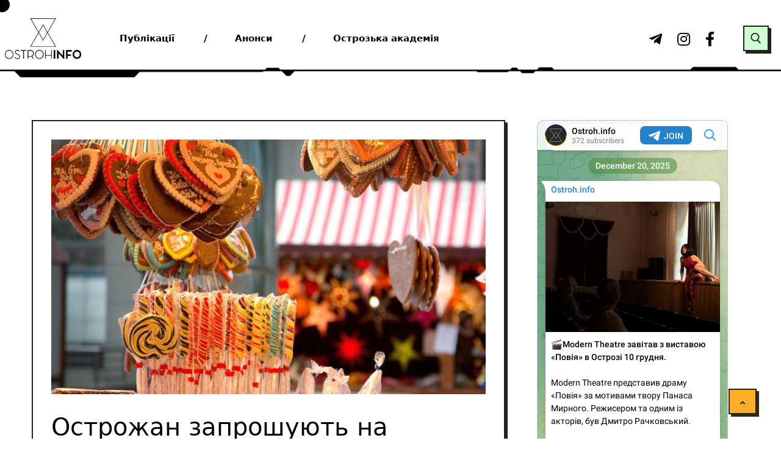

--- FILE ---
content_type: text/html; charset=UTF-8
request_url: https://ostroh.info/wptelegram/widget/view/@ostrohinfo/
body_size: 22989
content:
<!DOCTYPE html>
<html>
  <head>
<base target="_blank" />
<style type="text/css">::-webkit-scrollbar { display: none; }
::-webkit-scrollbar-button { display: none; }
body { -ms-overflow-style:none; }
</style>
    <meta charset="utf-8">
    <title>Ostroh.info – Telegram</title>
    <meta name="viewport" content="width=device-width, initial-scale=1.0, minimum-scale=1.0, maximum-scale=1.0, user-scalable=no" />
    <meta name="format-detection" content="telephone=no" />
    <meta http-equiv="X-UA-Compatible"
     content="IE=edge" />
    <meta name="MobileOptimized" content="176" />
    <meta name="HandheldFriendly" content="True" />
    
<meta property="og:title" content="Ostroh.info">
<meta property="og:image" content="https://cdn4.telesco.pe/file/[base64].jpg">
<meta property="og:site_name" content="Telegram">
<meta property="og:description" content="Новини твого міста
https://ostroh.info/

Інстаграм: https://instagram.com/ostroh.info?igshid=1g32els6146nl

Фейсбук: https://www.facebook.com/ostroh.info/">

<meta property="twitter:title" content="Ostroh.info">
<meta property="twitter:image" content="https://cdn4.telesco.pe/file/[base64].jpg">
<meta property="twitter:site" content="@Telegram">

<meta property="al:ios:app_store_id" content="686449807">
<meta property="al:ios:app_name" content="Telegram Messenger">
<meta property="al:ios:url" content="tg://resolve?domain=ostrohinfo">

<meta property="al:android:url" content="tg://resolve?domain=ostrohinfo">
<meta property="al:android:app_name" content="Telegram">
<meta property="al:android:package" content="org.telegram.messenger">

<meta name="twitter:card" content="summary">
<meta name="twitter:site" content="@Telegram">
<meta name="twitter:description" content="Новини твого міста
https://ostroh.info/

Інстаграм: https://instagram.com/ostroh.info?igshid=1g32els6146nl

Фейсбук: https://www.facebook.com/ostroh.info/
">

    <link rel="prev" href="https://ostroh.info/wptelegram/widget/view/@ostrohinfo/?url=https%3A%2F%2Ft.me%2Fs%2Fostrohinfo%3Fbefore%3D1419">
<link rel="canonical" href="https://ostroh.info/wptelegram/widget/view/@ostrohinfo/?url=https%3A%2F%2Ft.me%2Fs%2Fostrohinfo%3Fbefore%3D1439">

    <script type="dc9979bcc0a2f806b6c24015-text/javascript">window.matchMedia&&window.matchMedia('(prefers-color-scheme: dark)').matches&&document.documentElement&&document.documentElement.classList&&document.documentElement.classList.add('theme_dark');</script>
    <link rel="icon" type="image/svg+xml" href="//telegram.org/img/website_icon.svg?4">
<link rel="apple-touch-icon" sizes="180x180" href="//telegram.org/img/apple-touch-icon.png">
<link rel="icon" type="image/png" sizes="32x32" href="//telegram.org/img/favicon-32x32.png">
<link rel="icon" type="image/png" sizes="16x16" href="//telegram.org/img/favicon-16x16.png">
<link rel="alternate icon" href="//telegram.org/img/favicon.ico" type="image/x-icon" />
    <link href="//telegram.org/css/font-roboto.css?1" rel="stylesheet" type="text/css">
    <link href="//telegram.org/css/widget-frame.css?72" rel="stylesheet" media="screen">
    <link href="//telegram.org/css/telegram-web.css?39" rel="stylesheet" media="screen">
    <script type="dc9979bcc0a2f806b6c24015-text/javascript">TBaseUrl='/';</script>
    <style>        .user-color-12 {
          --user-line-gradient: repeating-linear-gradient(-45deg, #3391d4 0px, #3391d4 5px, #7dd3f0 5px, #7dd3f0 10px);
          --user-accent-color: #3391d4;
          --user-background: #3391d41f;
        }        .user-color-10 {
          --user-line-gradient: repeating-linear-gradient(-45deg, #27a910 0px, #27a910 5px, #a7dc57 5px, #a7dc57 10px);
          --user-accent-color: #27a910;
          --user-background: #27a9101f;
        }        .user-color-8 {
          --user-line-gradient: repeating-linear-gradient(-45deg, #e0802b 0px, #e0802b 5px, #fac534 5px, #fac534 10px);
          --user-accent-color: #e0802b;
          --user-background: #e0802b1f;
        }        .user-color-7 {
          --user-line-gradient: repeating-linear-gradient(-45deg, #e15052 0px, #e15052 5px, #f9ae63 5px, #f9ae63 10px);
          --user-accent-color: #e15052;
          --user-background: #e150521f;
        }        .user-color-9 {
          --user-line-gradient: repeating-linear-gradient(-45deg, #a05ff3 0px, #a05ff3 5px, #f48fff 5px, #f48fff 10px);
          --user-accent-color: #a05ff3;
          --user-background: #a05ff31f;
        }        .user-color-11 {
          --user-line-gradient: repeating-linear-gradient(-45deg, #27acce 0px, #27acce 5px, #82e8d6 5px, #82e8d6 10px);
          --user-accent-color: #27acce;
          --user-background: #27acce1f;
        }        .user-color-13 {
          --user-line-gradient: repeating-linear-gradient(-45deg, #dd4371 0px, #dd4371 5px, #ffbe9f 5px, #ffbe9f 10px);
          --user-accent-color: #dd4371;
          --user-background: #dd43711f;
        }        .user-color-14 {
          --user-line-gradient: repeating-linear-gradient(-45deg, #247bed 0px, #247bed 5px, #f04856 5px, #f04856 10px, #ffffff 10px, #ffffff 15px);
          --user-accent-color: #247bed;
          --user-background: #247bed1f;
        }        .user-color-15 {
          --user-line-gradient: repeating-linear-gradient(-45deg, #d67722 0px, #d67722 5px, #1ea011 5px, #1ea011 10px, #ffffff 10px, #ffffff 15px);
          --user-accent-color: #d67722;
          --user-background: #d677221f;
        }        .user-color-16 {
          --user-line-gradient: repeating-linear-gradient(-45deg, #179e42 0px, #179e42 5px, #e84a3f 5px, #e84a3f 10px, #ffffff 10px, #ffffff 15px);
          --user-accent-color: #179e42;
          --user-background: #179e421f;
        }        .user-color-17 {
          --user-line-gradient: repeating-linear-gradient(-45deg, #2894af 0px, #2894af 5px, #6fc456 5px, #6fc456 10px, #ffffff 10px, #ffffff 15px);
          --user-accent-color: #2894af;
          --user-background: #2894af1f;
        }        .user-color-18 {
          --user-line-gradient: repeating-linear-gradient(-45deg, #0c9ab3 0px, #0c9ab3 5px, #ffad95 5px, #ffad95 10px, #ffe6b5 10px, #ffe6b5 15px);
          --user-accent-color: #0c9ab3;
          --user-background: #0c9ab31f;
        }        .user-color-19 {
          --user-line-gradient: repeating-linear-gradient(-45deg, #7757d6 0px, #7757d6 5px, #f79610 5px, #f79610 10px, #ffde8e 10px, #ffde8e 15px);
          --user-accent-color: #7757d6;
          --user-background: #7757d61f;
        }        .user-color-20 {
          --user-line-gradient: repeating-linear-gradient(-45deg, #1585cf 0px, #1585cf 5px, #f2ab1d 5px, #f2ab1d 10px, #ffffff 10px, #ffffff 15px);
          --user-accent-color: #1585cf;
          --user-background: #1585cf1f;
        }        body.dark .user-color-12, html.theme_dark .user-color-12 {
          --user-line-gradient: repeating-linear-gradient(-45deg, #52bfff 0px, #52bfff 5px, #0b5494 5px, #0b5494 10px);
          --user-accent-color: #52bfff;
          --user-background: #52bfff1f;
        }        body.dark .user-color-10, html.theme_dark .user-color-10 {
          --user-line-gradient: repeating-linear-gradient(-45deg, #a7eb6e 0px, #a7eb6e 5px, #167e2d 5px, #167e2d 10px);
          --user-accent-color: #a7eb6e;
          --user-background: #a7eb6e1f;
        }        body.dark .user-color-8, html.theme_dark .user-color-8 {
          --user-line-gradient: repeating-linear-gradient(-45deg, #ecb04e 0px, #ecb04e 5px, #c35714 5px, #c35714 10px);
          --user-accent-color: #ecb04e;
          --user-background: #ecb04e1f;
        }        body.dark .user-color-7, html.theme_dark .user-color-7 {
          --user-line-gradient: repeating-linear-gradient(-45deg, #ff9380 0px, #ff9380 5px, #992f37 5px, #992f37 10px);
          --user-accent-color: #ff9380;
          --user-background: #ff93801f;
        }        body.dark .user-color-9, html.theme_dark .user-color-9 {
          --user-line-gradient: repeating-linear-gradient(-45deg, #c697ff 0px, #c697ff 5px, #5e31c8 5px, #5e31c8 10px);
          --user-accent-color: #c697ff;
          --user-background: #c697ff1f;
        }        body.dark .user-color-11, html.theme_dark .user-color-11 {
          --user-line-gradient: repeating-linear-gradient(-45deg, #40d8d0 0px, #40d8d0 5px, #045c7f 5px, #045c7f 10px);
          --user-accent-color: #40d8d0;
          --user-background: #40d8d01f;
        }        body.dark .user-color-13, html.theme_dark .user-color-13 {
          --user-line-gradient: repeating-linear-gradient(-45deg, #ff86a6 0px, #ff86a6 5px, #8e366e 5px, #8e366e 10px);
          --user-accent-color: #ff86a6;
          --user-background: #ff86a61f;
        }        body.dark .user-color-14, html.theme_dark .user-color-14 {
          --user-line-gradient: repeating-linear-gradient(-45deg, #3fa2fe 0px, #3fa2fe 5px, #e5424f 5px, #e5424f 10px, #ffffff 10px, #ffffff 15px);
          --user-accent-color: #3fa2fe;
          --user-background: #3fa2fe1f;
        }        body.dark .user-color-15, html.theme_dark .user-color-15 {
          --user-line-gradient: repeating-linear-gradient(-45deg, #ff905e 0px, #ff905e 5px, #32a527 5px, #32a527 10px, #ffffff 10px, #ffffff 15px);
          --user-accent-color: #ff905e;
          --user-background: #ff905e1f;
        }        body.dark .user-color-16, html.theme_dark .user-color-16 {
          --user-line-gradient: repeating-linear-gradient(-45deg, #66d364 0px, #66d364 5px, #d5444f 5px, #d5444f 10px, #ffffff 10px, #ffffff 15px);
          --user-accent-color: #66d364;
          --user-background: #66d3641f;
        }        body.dark .user-color-17, html.theme_dark .user-color-17 {
          --user-line-gradient: repeating-linear-gradient(-45deg, #22bce2 0px, #22bce2 5px, #3da240 5px, #3da240 10px, #ffffff 10px, #ffffff 15px);
          --user-accent-color: #22bce2;
          --user-background: #22bce21f;
        }        body.dark .user-color-18, html.theme_dark .user-color-18 {
          --user-line-gradient: repeating-linear-gradient(-45deg, #22bce2 0px, #22bce2 5px, #ff9778 5px, #ff9778 10px, #ffda6b 10px, #ffda6b 15px);
          --user-accent-color: #22bce2;
          --user-background: #22bce21f;
        }        body.dark .user-color-19, html.theme_dark .user-color-19 {
          --user-line-gradient: repeating-linear-gradient(-45deg, #9791ff 0px, #9791ff 5px, #f2731d 5px, #f2731d 10px, #ffdb59 10px, #ffdb59 15px);
          --user-accent-color: #9791ff;
          --user-background: #9791ff1f;
        }        body.dark .user-color-20, html.theme_dark .user-color-20 {
          --user-line-gradient: repeating-linear-gradient(-45deg, #3da6eb 0px, #3da6eb 5px, #eea51d 5px, #eea51d 10px, #ffffff 10px, #ffffff 15px);
          --user-accent-color: #3da6eb;
          --user-background: #3da6eb1f;
        }.user-color-6, .user-color-4, .user-color-2, .user-color-0, .user-color-1, .user-color-3, .user-color-5,   .user-color-default {
    --user-accent-color: var(--accent-color);
    --user-accent-background: var(--accent-background);
    --user-line-gradient: linear-gradient(45deg, var(--accent-color), var(--accent-color));
  }</style>
  </head>
  <body class="widget_frame_base tgme_webpreview emoji_image thin_box_shadow tme_mode no_transitions">
    <div class="tgme_background_wrap">
      <canvas id="tgme_background" class="tgme_background" width="50" height="50" data-colors="dbddbb,6ba587,d5d88d,88b884"></canvas>
      <div class="tgme_background_pattern"></div>
    </div>
    <header class="tgme_header search_collapsed">
  <div class="tgme_container">
    <div class="tgme_header_search">
      <form class="tgme_header_search_form" action="https://ostroh.info/wptelegram/widget/view/@ostrohinfo/" target="_self">
        <svg class="tgme_header_search_form_icon" width="20" height="20" viewBox="0 0 20 20"><g fill="none" stroke="#7D7F81" stroke-width="1.4"><circle cx="9" cy="9" r="6"></circle><path d="M13.5,13.5 L17,17" stroke-linecap="round"></path></g></svg>
        <input class="tgme_header_search_form_input js-header_search" placeholder="Search" name="q" autocomplete="off" value="" />
        <a href="/s/ostrohinfo" class="tgme_header_search_form_clear"><svg class="tgme_action_button_icon" xmlns="http://www.w3.org/2000/svg" viewBox="0 0 20 20" width="20" height="20"><g class="icon_body" fill="none" stroke-linecap="round" stroke-linejoin="round" stroke="#000000" stroke-width="1.5"><path d="M6 14l8-8m0 8L6 6" stroke-dasharray="0,11.314" stroke-dashoffset="5.657"/><path d="M26 14l8-8m0 8l-8-8" stroke-dasharray="0.371,10.943" stroke-dashoffset="5.842"/><path d="M46 14l8-8m0 8l-8-8" stroke-dasharray="1.982,9.332" stroke-dashoffset="6.647756"/><path d="M66 14l8-8m0 8l-8-8" stroke-dasharray="5.173,6.14" stroke-dashoffset="8.243"/><path d="M86 14l8-8m0 8l-8-8" stroke-dasharray="7.866,3.448" stroke-dashoffset="9.59"/><path d="M106 14l8-8m0 8l-8-8" stroke-dasharray="9.471,1.843" stroke-dashoffset="10.392"/><path d="M126 14l8-8m0 8l-8-8" stroke-dasharray="10.417,0.896" stroke-dashoffset="10.866"/><path d="M146 14l8-8m0 8l-8-8" stroke-dasharray="10.961,0.353" stroke-dashoffset="11.137"/><path d="M166 14l8-8m0 8l-8-8" stroke-dasharray="11.234,0.08" stroke-dashoffset="11.274"/><path d="M186 14l8-8m0 8l-8-8"/></g></svg></a>
      </form>
    </div>
    <div class="tgme_header_right_column">
      <section class="tgme_right_column">
        <div class="tgme_channel_info">
          <div class="tgme_channel_info_header">
            <i class="tgme_page_photo_image bgcolor3" data-content="O"><img src="https://cdn4.telesco.pe/file/[base64].jpg"></i>
            <div class="tgme_channel_info_header_title_wrap">
              <div class="tgme_channel_info_header_title"><span dir="auto">Ostroh.info</span></div>
              <div class="tgme_channel_info_header_labels"></div>
            </div>
            <div class="tgme_channel_info_header_username"><a href="https://t.me/ostrohinfo">@ostrohinfo</a></div>
          </div>
          <div class="tgme_channel_info_counters"><div class="tgme_channel_info_counter"><span class="counter_value">372</span> <span class="counter_type">subscribers</span></div><div class="tgme_channel_info_counter"><span class="counter_value">560</span> <span class="counter_type">photos</span></div><div class="tgme_channel_info_counter"><span class="counter_value">14</span> <span class="counter_type">videos</span></div><div class="tgme_channel_info_counter"><span class="counter_value">717</span> <span class="counter_type">links</span></div></div>
          <div class="tgme_channel_info_description">Новини твого міста<br/><a href="https://ostroh.info/" target="_blank" rel="noopener">https://ostroh.info/</a><br/><br/>Інстаграм: <a href="https://instagram.com/ostroh.info?igshid=1g32els6146nl" target="_blank" rel="noopener">https://instagram.com/ostroh.info?igshid=1g32els6146nl</a><br/><br/>Фейсбук: <a href="https://www.facebook.com/ostroh.info/" target="_blank" rel="noopener">https://www.facebook.com/ostroh.info/</a></div>
          <a class="tgme_channel_download_telegram" href="//telegram.org/dl?tme=fd0799bdc83ef4ce1f_10581197134049732856">
            <svg class="tgme_channel_download_telegram_icon" width="21px" height="18px" viewBox="0 0 21 18"><g fill="none"><path fill="#ffffff" d="M0.554,7.092 L19.117,0.078 C19.737,-0.156 20.429,0.156 20.663,0.776 C20.745,0.994 20.763,1.23 20.713,1.457 L17.513,16.059 C17.351,16.799 16.62,17.268 15.88,17.105 C15.696,17.065 15.523,16.987 15.37,16.877 L8.997,12.271 C8.614,11.994 8.527,11.458 8.805,11.074 C8.835,11.033 8.869,10.994 8.905,10.958 L15.458,4.661 C15.594,4.53 15.598,4.313 15.467,4.176 C15.354,4.059 15.174,4.037 15.036,4.125 L6.104,9.795 C5.575,10.131 4.922,10.207 4.329,10.002 L0.577,8.704 C0.13,8.55 -0.107,8.061 0.047,7.614 C0.131,7.374 0.316,7.182 0.554,7.092 Z"></path></g></svg>Download Telegram
          </a>
          <div class="tgme_footer">
            <div class="tgme_footer_column">
              <h5><a href="//telegram.org/faq">About</a></h5>
            </div>
            <div class="tgme_footer_column">
              <h5><a href="//telegram.org/blog">Blog</a></h5>
            </div>
            <div class="tgme_footer_column">
              <h5><a href="//telegram.org/apps">Apps</a></h5>
            </div>
            <div class="tgme_footer_column">
              <h5><a href="//core.telegram.org/">Platform</a></h5>
            </div>
          </div>
        </div>
      </section>
    </div>
    <div class="tgme_header_info">
      <a class="tgme_channel_join_telegram" href="https://t.me/ostrohinfo">
        <svg class="tgme_channel_join_telegram_icon" width="19px" height="16px" viewBox="0 0 19 16"><g fill="none"><path fill="#ffffff" d="M0.465,6.638 L17.511,0.073 C18.078,-0.145 18.714,0.137 18.932,0.704 C19.009,0.903 19.026,1.121 18.981,1.33 L16.042,15.001 C15.896,15.679 15.228,16.111 14.549,15.965 C14.375,15.928 14.211,15.854 14.068,15.748 L8.223,11.443 C7.874,11.185 7.799,10.694 8.057,10.345 C8.082,10.311 8.109,10.279 8.139,10.249 L14.191,4.322 C14.315,4.201 14.317,4.002 14.195,3.878 C14.091,3.771 13.926,3.753 13.8,3.834 L5.602,9.138 C5.112,9.456 4.502,9.528 3.952,9.333 L0.486,8.112 C0.077,7.967 -0.138,7.519 0.007,7.11 C0.083,6.893 0.25,6.721 0.465,6.638 Z"></path></g></svg>Join
      </a>
      <a class="tgme_header_link" href="https://t.me/ostrohinfo">
        <i class="tgme_page_photo_image bgcolor3" data-content="O"><img src="https://cdn4.telesco.pe/file/[base64].jpg"></i>
        <div class="tgme_header_title_wrap">
          <div class="tgme_header_title"><span dir="auto">Ostroh.info</span></div>
          <div class="tgme_header_labels"></div>
        </div>
        <div class="tgme_header_counter">372 subscribers</div>
      </a>
    </div>
  </div>
</header>
<main class="tgme_main" data-url="/ostrohinfo">
  <div class="tgme_container">
    <section class="tgme_channel_history js-message_history">
      <div class="tgme_widget_message_centered js-messages_more_wrap"><a href="https://ostroh.info/wptelegram/widget/view/@ostrohinfo/?url=https%3A%2F%2Ft.me%2Fs%2Fostrohinfo%3Fbefore%3D1419" class="tme_messages_more js-messages_more" data-before="1419"></a></div><div class="tgme_widget_message_wrap js-widget_message_wrap"><div class="tgme_widget_message text_not_supported_wrap js-widget_message" data-post="ostrohinfo/1419" data-view="eyJjIjotMTIxNzQ5NTI2OCwicCI6MTQxOSwidCI6MTc2OTI0NDY5NywiaCI6ImY5N2YyZDAzOTVmMTAzOWMzNCJ9">
  <div class="tgme_widget_message_user"><a href="https://t.me/ostrohinfo"><i class="tgme_widget_message_user_photo bgcolor3" data-content="O"><img src="https://cdn4.telesco.pe/file/[base64].jpg"></i></a></div>
  <div class="tgme_widget_message_bubble">
    
        <i class="tgme_widget_message_bubble_tail">
      <svg class="bubble_icon" width="9px" height="20px" viewBox="0 0 9 20">
        <g fill="none">
          <path class="background" fill="#ffffff" d="M8,1 L9,1 L9,20 L8,20 L8,18 C7.807,15.161 7.124,12.233 5.950,9.218 C5.046,6.893 3.504,4.733 1.325,2.738 L1.325,2.738 C0.917,2.365 0.89,1.732 1.263,1.325 C1.452,1.118 1.72,1 2,1 L8,1 Z"></path>
          <path class="border_1x" fill="#d7e3ec" d="M9,1 L2,1 C1.72,1 1.452,1.118 1.263,1.325 C0.89,1.732 0.917,2.365 1.325,2.738 C3.504,4.733 5.046,6.893 5.95,9.218 C7.124,12.233 7.807,15.161 8,18 L8,20 L9,20 L9,1 Z M2,0 L9,0 L9,20 L7,20 L7,20 L7.002,18.068 C6.816,15.333 6.156,12.504 5.018,9.58 C4.172,7.406 2.72,5.371 0.649,3.475 C-0.165,2.729 -0.221,1.464 0.525,0.649 C0.904,0.236 1.439,0 2,0 Z"></path>
          <path class="border_2x" d="M9,1 L2,1 C1.72,1 1.452,1.118 1.263,1.325 C0.89,1.732 0.917,2.365 1.325,2.738 C3.504,4.733 5.046,6.893 5.95,9.218 C7.124,12.233 7.807,15.161 8,18 L8,20 L9,20 L9,1 Z M2,0.5 L9,0.5 L9,20 L7.5,20 L7.5,20 L7.501,18.034 C7.312,15.247 6.64,12.369 5.484,9.399 C4.609,7.15 3.112,5.052 0.987,3.106 C0.376,2.547 0.334,1.598 0.894,0.987 C1.178,0.677 1.579,0.5 2,0.5 Z"></path>
          <path class="border_3x" d="M9,1 L2,1 C1.72,1 1.452,1.118 1.263,1.325 C0.89,1.732 0.917,2.365 1.325,2.738 C3.504,4.733 5.046,6.893 5.95,9.218 C7.124,12.233 7.807,15.161 8,18 L8,20 L9,20 L9,1 Z M2,0.667 L9,0.667 L9,20 L7.667,20 L7.667,20 L7.668,18.023 C7.477,15.218 6.802,12.324 5.64,9.338 C4.755,7.064 3.243,4.946 1.1,2.983 C0.557,2.486 0.52,1.643 1.017,1.1 C1.269,0.824 1.626,0.667 2,0.667 Z"></path>
        </g>
      </svg>
    </i>
    <div class="tgme_widget_message_author accent_color"><a class="tgme_widget_message_owner_name" href="https://t.me/ostrohinfo"><span dir="auto">Ostroh.info</span></a></div>


<a class="tgme_widget_message_photo_wrap 5217607575371714615 1214818930_460001335" href="https://t.me/ostrohinfo/1419" style="width:640px;background-image:url('https://cdn4.telesco.pe/file/[base64].jpg')">
  <div class="tgme_widget_message_photo" style="padding-top:125%"></div>
</a><div class="tgme_widget_message_text js-message_text" dir="auto"><b><i class="emoji" style="background-image:url('//telegram.org/img/emoji/40/F09F8EA8.png')"><b>🎨</b></i> В Острозі проведуть зустріч зі спільного малювання плакатів<br/><br/></b>Зустріч для спільного створення плакатів в підтримку військових, військовополонених та безвісти зниклих проведуть волонтери в Острозі 8 листопада. Подію організовує волонтерське об’єднання «Save Defenders Ostroh».<br/><br/><b>Що:</b> Спільне малювання плакатів<br/><b>Де:</b> Коворкінг «Вільний офіс», вул. Героїв Майдану, 2<br/><b>Коли:</b> 8 листопада, 14:30<br/><br/>Волонтери забезпечують частину матеріалів. Учасників просять, за можливості, взяти з собою маркери, картон, фарби чи інші інструменти.<br/><br/><i class="emoji" style="background-image:url('//telegram.org/img/emoji/40/E29D97.png')"><b>❗️</b></i><b>Реєстрація для участі не потрібна</b>.</div>
<div class="tgme_widget_message_reactions js-message_reactions"><span class="tgme_reaction"><i class="emoji" style="background-image:url('//telegram.org/img/emoji/40/E29DA4.png')"><b>❤</b></i>9</span></div><div class="tgme_widget_message_footer compact js-message_footer">
  
  <div class="tgme_widget_message_info short js-message_info">
    <span class="tgme_widget_message_views">410</span><span class="copyonly"> views</span><span class="tgme_widget_message_meta"><a class="tgme_widget_message_date" href="https://t.me/ostrohinfo/1419"><time datetime="2025-11-06T19:03:48+00:00" class="time">19:03</time></a></span>
  </div>
</div>
  </div>
  
</div></div><div class="tgme_widget_message_wrap js-widget_message_wrap"><div class="tgme_widget_message text_not_supported_wrap js-widget_message" data-post="ostrohinfo/1420" data-view="eyJjIjotMTIxNzQ5NTI2OCwicCI6MTQyMCwidCI6MTc2OTI0NDY5NywiaCI6IjMxNDkyNmIxMDYzZTRhM2RhYSJ9">
  <div class="tgme_widget_message_user"><a href="https://t.me/ostrohinfo"><i class="tgme_widget_message_user_photo bgcolor3" data-content="O"><img src="https://cdn4.telesco.pe/file/[base64].jpg"></i></a></div>
  <div class="tgme_widget_message_bubble">
    
        <i class="tgme_widget_message_bubble_tail">
      <svg class="bubble_icon" width="9px" height="20px" viewBox="0 0 9 20">
        <g fill="none">
          <path class="background" fill="#ffffff" d="M8,1 L9,1 L9,20 L8,20 L8,18 C7.807,15.161 7.124,12.233 5.950,9.218 C5.046,6.893 3.504,4.733 1.325,2.738 L1.325,2.738 C0.917,2.365 0.89,1.732 1.263,1.325 C1.452,1.118 1.72,1 2,1 L8,1 Z"></path>
          <path class="border_1x" fill="#d7e3ec" d="M9,1 L2,1 C1.72,1 1.452,1.118 1.263,1.325 C0.89,1.732 0.917,2.365 1.325,2.738 C3.504,4.733 5.046,6.893 5.95,9.218 C7.124,12.233 7.807,15.161 8,18 L8,20 L9,20 L9,1 Z M2,0 L9,0 L9,20 L7,20 L7,20 L7.002,18.068 C6.816,15.333 6.156,12.504 5.018,9.58 C4.172,7.406 2.72,5.371 0.649,3.475 C-0.165,2.729 -0.221,1.464 0.525,0.649 C0.904,0.236 1.439,0 2,0 Z"></path>
          <path class="border_2x" d="M9,1 L2,1 C1.72,1 1.452,1.118 1.263,1.325 C0.89,1.732 0.917,2.365 1.325,2.738 C3.504,4.733 5.046,6.893 5.95,9.218 C7.124,12.233 7.807,15.161 8,18 L8,20 L9,20 L9,1 Z M2,0.5 L9,0.5 L9,20 L7.5,20 L7.5,20 L7.501,18.034 C7.312,15.247 6.64,12.369 5.484,9.399 C4.609,7.15 3.112,5.052 0.987,3.106 C0.376,2.547 0.334,1.598 0.894,0.987 C1.178,0.677 1.579,0.5 2,0.5 Z"></path>
          <path class="border_3x" d="M9,1 L2,1 C1.72,1 1.452,1.118 1.263,1.325 C0.89,1.732 0.917,2.365 1.325,2.738 C3.504,4.733 5.046,6.893 5.95,9.218 C7.124,12.233 7.807,15.161 8,18 L8,20 L9,20 L9,1 Z M2,0.667 L9,0.667 L9,20 L7.667,20 L7.667,20 L7.668,18.023 C7.477,15.218 6.802,12.324 5.64,9.338 C4.755,7.064 3.243,4.946 1.1,2.983 C0.557,2.486 0.52,1.643 1.017,1.1 C1.269,0.824 1.626,0.667 2,0.667 Z"></path>
        </g>
      </svg>
    </i>
    <div class="tgme_widget_message_author accent_color"><a class="tgme_widget_message_owner_name" href="https://t.me/ostrohinfo"><span dir="auto">Ostroh.info</span></a></div>


<a class="tgme_widget_message_photo_wrap blured 5226582038385725847 1216908460_460001687" href="https://t.me/ostrohinfo/1420" style="width:560px;background-image:url('https://cdn4.telesco.pe/file/[base64].jpg')">
  <div class="tgme_widget_message_photo" style="width:93.333333333333%;padding-top:133.33333333333%"></div>
</a><div class="tgme_widget_message_text js-message_text" dir="auto"><i class="emoji" style="background-image:url('//telegram.org/img/emoji/40/F09F8EA4.png')"><b>🎤</b></i><b> В Острозі </b><a href="https://ostroh.info/bez-rubryky/chico-qatoshi-provedut-kontsert-v-ostrozi/" target="_blank" rel="noopener" onclick="if (!window.__cfRLUnblockHandlers) return false; return confirm('Open this link?\n\n'+this.href);" data-cf-modified-dc9979bcc0a2f806b6c24015-="">виступить</a><b> дует CHICO &amp; QATOSHI</b><br/><br/><b>Що:</b> сольний концерт CHICO &amp; QATOSHI<br/><b>Де:</b> Центр культури і дозвілля (ЦКіД), м.Острог<br/><b>Коли:</b> 27 листопада, початок о 19:00<br/><br/>Під час концерту прозвучать пісні: «Допоможе ЗСУ», «Покохай мене», «П’яний соціум», «Ластівки», «Акація», «Mamma Mia» та інші. <br/><br/>Усіх охочих дует запрошує провести вечір в атмосфері живої музики, драйву та підтримки українських виконавців.<br/><br/><b>Квитки:</b> на сайті <a href="https://share.google/DA2QXdAtA0RABpgmI" target="_blank" rel="noopener" onclick="if (!window.__cfRLUnblockHandlers) return false; return confirm('Open this link?\n\n'+this.href);" data-cf-modified-dc9979bcc0a2f806b6c24015-="">KARABAS</a><br/><i class="emoji" style="background-image:url('//telegram.org/img/emoji/40/F09F939E.png')"><b>📞</b></i> <b>Деталі за номером:</b> +380976056095</div>
<div class="tgme_widget_message_reactions js-message_reactions"><span class="tgme_reaction"><i class="emoji" style="background-image:url('//telegram.org/img/emoji/40/F09F94A5.png')"><b>🔥</b></i>6</span><span class="tgme_reaction"><i class="emoji" style="background-image:url('//telegram.org/img/emoji/40/E29DA4.png')"><b>❤</b></i>1</span><span class="tgme_reaction"><i class="emoji" style="background-image:url('//telegram.org/img/emoji/40/F09FA5B4.png')"><b>🥴</b></i>1</span></div><div class="tgme_widget_message_footer compact js-message_footer">
  
  <div class="tgme_widget_message_info short js-message_info">
    <span class="tgme_widget_message_views">437</span><span class="copyonly"> views</span><span class="tgme_widget_message_meta">edited &nbsp;<a class="tgme_widget_message_date" href="https://t.me/ostrohinfo/1420"><time datetime="2025-11-10T09:25:06+00:00" class="time">09:25</time></a></span>
  </div>
</div>
  </div>
  
</div></div><div class="tgme_widget_message_wrap js-widget_message_wrap"><div class="tgme_widget_message text_not_supported_wrap js-widget_message" data-post="ostrohinfo/1421" data-view="eyJjIjotMTIxNzQ5NTI2OCwicCI6MTQyMSwidCI6MTc2OTI0NDY5NywiaCI6ImUzYWI3NmEyMDQ4M2IxNGE1NSJ9">
  <div class="tgme_widget_message_user"><a href="https://t.me/ostrohinfo"><i class="tgme_widget_message_user_photo bgcolor3" data-content="O"><img src="https://cdn4.telesco.pe/file/[base64].jpg"></i></a></div>
  <div class="tgme_widget_message_bubble">
    
        <i class="tgme_widget_message_bubble_tail">
      <svg class="bubble_icon" width="9px" height="20px" viewBox="0 0 9 20">
        <g fill="none">
          <path class="background" fill="#ffffff" d="M8,1 L9,1 L9,20 L8,20 L8,18 C7.807,15.161 7.124,12.233 5.950,9.218 C5.046,6.893 3.504,4.733 1.325,2.738 L1.325,2.738 C0.917,2.365 0.89,1.732 1.263,1.325 C1.452,1.118 1.72,1 2,1 L8,1 Z"></path>
          <path class="border_1x" fill="#d7e3ec" d="M9,1 L2,1 C1.72,1 1.452,1.118 1.263,1.325 C0.89,1.732 0.917,2.365 1.325,2.738 C3.504,4.733 5.046,6.893 5.95,9.218 C7.124,12.233 7.807,15.161 8,18 L8,20 L9,20 L9,1 Z M2,0 L9,0 L9,20 L7,20 L7,20 L7.002,18.068 C6.816,15.333 6.156,12.504 5.018,9.58 C4.172,7.406 2.72,5.371 0.649,3.475 C-0.165,2.729 -0.221,1.464 0.525,0.649 C0.904,0.236 1.439,0 2,0 Z"></path>
          <path class="border_2x" d="M9,1 L2,1 C1.72,1 1.452,1.118 1.263,1.325 C0.89,1.732 0.917,2.365 1.325,2.738 C3.504,4.733 5.046,6.893 5.95,9.218 C7.124,12.233 7.807,15.161 8,18 L8,20 L9,20 L9,1 Z M2,0.5 L9,0.5 L9,20 L7.5,20 L7.5,20 L7.501,18.034 C7.312,15.247 6.64,12.369 5.484,9.399 C4.609,7.15 3.112,5.052 0.987,3.106 C0.376,2.547 0.334,1.598 0.894,0.987 C1.178,0.677 1.579,0.5 2,0.5 Z"></path>
          <path class="border_3x" d="M9,1 L2,1 C1.72,1 1.452,1.118 1.263,1.325 C0.89,1.732 0.917,2.365 1.325,2.738 C3.504,4.733 5.046,6.893 5.95,9.218 C7.124,12.233 7.807,15.161 8,18 L8,20 L9,20 L9,1 Z M2,0.667 L9,0.667 L9,20 L7.667,20 L7.667,20 L7.668,18.023 C7.477,15.218 6.802,12.324 5.64,9.338 C4.755,7.064 3.243,4.946 1.1,2.983 C0.557,2.486 0.52,1.643 1.017,1.1 C1.269,0.824 1.626,0.667 2,0.667 Z"></path>
        </g>
      </svg>
    </i>
    <div class="tgme_widget_message_author accent_color"><a class="tgme_widget_message_owner_name" href="https://t.me/ostrohinfo"><span dir="auto">Ostroh.info</span></a></div>


<a class="tgme_widget_message_photo_wrap 5264989865034583222 1225850979_460000438" href="https://t.me/ostrohinfo/1421" style="width:640px;background-image:url('https://cdn4.telesco.pe/file/[base64].jpg')">
  <div class="tgme_widget_message_photo" style="padding-top:125%"></div>
</a><div class="tgme_widget_message_text js-message_text" dir="auto"><i class="emoji" style="background-image:url('//telegram.org/img/emoji/40/F09F938D.png')"><b>📍</b></i> <b>Благодійну виставу «Кайдашева сім’я» </b><a href="https://ostroh.info/?p=32385&amp;amp;preview=true&amp;amp;ip-location-block-auth-nonce=469681aa60" target="_blank" rel="noopener" onclick="if (!window.__cfRLUnblockHandlers) return false; return confirm('Open this link?\n\n'+this.href);" data-cf-modified-dc9979bcc0a2f806b6c24015-=""><b>презентують</b></a><b> студенти в Острозі в Будинку культури 25 листопада.&nbsp;</b><br/><br/><b>Що:</b> Вистава «Кайдашева сім’я»<br/><b>Де:</b> Будинок культури, м. Острог<br/><b>Коли:</b> 25 листопада, 18:00<br/><br/><i>«Студентське театральне об&#39;єднання Острозької академії — це новий простір для творчих пошуків та проб. “Кайдашева сім&#39;я” — перша вистава нашого театру. Це півтора місяця активної роботи сценаристів, костюмерів і акторів. За основу ми взяли твір Івана Нечуя-Левицького й трохи змінили оригінальний сюжет.&nbsp;Усіх охочих побачити, що вийшло, запрошуємо 25 листопада до Будинку культури Острога», — зазначає головна режисерка театру Світлана Дирда.<br/><br/></i>Відвідати захід можна за благодійний внесок від 80 грн.<br/><br/>80% зібраних коштів підуть на Збройні Сили України, а 20% — на потреби театрального гуртка.&nbsp;<br/><br/><i class="emoji" style="background-image:url('//telegram.org/img/emoji/40/E29D97.png')"><b>❗️</b></i><a href="https://send.monobank.ua/jar/88k1zWmBKN" target="_blank" rel="noopener" onclick="if (!window.__cfRLUnblockHandlers) return false; return confirm('Open this link?\n\n'+this.href);" data-cf-modified-dc9979bcc0a2f806b6c24015-=""><u>Посилання на банку</u></a><br/><i class="emoji" style="background-image:url('//telegram.org/img/emoji/40/E29D97.png')"><b>❗️</b></i><b>Номер картки:</b>&nbsp;4874 1000 2218 8166<br/><br/><i>Головне зображення взято з інстаграм сторінки театрального гуртка.</i></div>
<div class="tgme_widget_message_reactions js-message_reactions"><span class="tgme_reaction"><i class="emoji" style="background-image:url('//telegram.org/img/emoji/40/E29DA4.png')"><b>❤</b></i>10</span><span class="tgme_reaction"><i class="emoji" style="background-image:url('//telegram.org/img/emoji/40/E29DA4E2808DF09F94A5.png')"><b>❤‍🔥</b></i>3</span></div><div class="tgme_widget_message_footer compact js-message_footer">
  
  <div class="tgme_widget_message_info short js-message_info">
    <span class="tgme_widget_message_views">366</span><span class="copyonly"> views</span><span class="tgme_widget_message_meta">edited &nbsp;<a class="tgme_widget_message_date" href="https://t.me/ostrohinfo/1421"><time datetime="2025-11-22T15:40:46+00:00" class="time">15:40</time></a></span>
  </div>
</div>
  </div>
  
</div></div><div class="tgme_widget_message_wrap js-widget_message_wrap"><div class="tgme_widget_message text_not_supported_wrap js-widget_message" data-post="ostrohinfo/1422" data-view="eyJjIjotMTIxNzQ5NTI2OCwicCI6MTQyMiwidCI6MTc2OTI0NDY5NywiaCI6Ijg5NjU3YzE0MTk1Yzk5ZGNmMCJ9">
  <div class="tgme_widget_message_user"><a href="https://t.me/ostrohinfo"><i class="tgme_widget_message_user_photo bgcolor3" data-content="O"><img src="https://cdn4.telesco.pe/file/[base64].jpg"></i></a></div>
  <div class="tgme_widget_message_bubble">
    
        <i class="tgme_widget_message_bubble_tail">
      <svg class="bubble_icon" width="9px" height="20px" viewBox="0 0 9 20">
        <g fill="none">
          <path class="background" fill="#ffffff" d="M8,1 L9,1 L9,20 L8,20 L8,18 C7.807,15.161 7.124,12.233 5.950,9.218 C5.046,6.893 3.504,4.733 1.325,2.738 L1.325,2.738 C0.917,2.365 0.89,1.732 1.263,1.325 C1.452,1.118 1.72,1 2,1 L8,1 Z"></path>
          <path class="border_1x" fill="#d7e3ec" d="M9,1 L2,1 C1.72,1 1.452,1.118 1.263,1.325 C0.89,1.732 0.917,2.365 1.325,2.738 C3.504,4.733 5.046,6.893 5.95,9.218 C7.124,12.233 7.807,15.161 8,18 L8,20 L9,20 L9,1 Z M2,0 L9,0 L9,20 L7,20 L7,20 L7.002,18.068 C6.816,15.333 6.156,12.504 5.018,9.58 C4.172,7.406 2.72,5.371 0.649,3.475 C-0.165,2.729 -0.221,1.464 0.525,0.649 C0.904,0.236 1.439,0 2,0 Z"></path>
          <path class="border_2x" d="M9,1 L2,1 C1.72,1 1.452,1.118 1.263,1.325 C0.89,1.732 0.917,2.365 1.325,2.738 C3.504,4.733 5.046,6.893 5.95,9.218 C7.124,12.233 7.807,15.161 8,18 L8,20 L9,20 L9,1 Z M2,0.5 L9,0.5 L9,20 L7.5,20 L7.5,20 L7.501,18.034 C7.312,15.247 6.64,12.369 5.484,9.399 C4.609,7.15 3.112,5.052 0.987,3.106 C0.376,2.547 0.334,1.598 0.894,0.987 C1.178,0.677 1.579,0.5 2,0.5 Z"></path>
          <path class="border_3x" d="M9,1 L2,1 C1.72,1 1.452,1.118 1.263,1.325 C0.89,1.732 0.917,2.365 1.325,2.738 C3.504,4.733 5.046,6.893 5.95,9.218 C7.124,12.233 7.807,15.161 8,18 L8,20 L9,20 L9,1 Z M2,0.667 L9,0.667 L9,20 L7.667,20 L7.667,20 L7.668,18.023 C7.477,15.218 6.802,12.324 5.64,9.338 C4.755,7.064 3.243,4.946 1.1,2.983 C0.557,2.486 0.52,1.643 1.017,1.1 C1.269,0.824 1.626,0.667 2,0.667 Z"></path>
        </g>
      </svg>
    </i>
    <div class="tgme_widget_message_author accent_color"><a class="tgme_widget_message_owner_name" href="https://t.me/ostrohinfo"><span dir="auto">Ostroh.info</span></a></div>


<a class="tgme_widget_message_photo_wrap 5249305589362396982 1222199199_460001078" href="https://t.me/ostrohinfo/1422" style="width:700px;background-image:url('https://cdn4.telesco.pe/file/[base64].jpg')">
  <div class="tgme_widget_message_photo" style="padding-top:52.857142857143%"></div>
</a><div class="tgme_widget_message_text js-message_text" dir="auto"><i class="emoji" style="background-image:url('//telegram.org/img/emoji/40/F09F939A.png')"><b>📚</b></i><b>Острозька академія </b><a href="https://ostroh.info/volonterstvo/peredai-knyzhku-nablyz-peremohu-aktsiia-v-ostrozkii-akademii/" target="_blank" rel="noopener" onclick="if (!window.__cfRLUnblockHandlers) return false; return confirm('Open this link?\n\n'+this.href);" data-cf-modified-dc9979bcc0a2f806b6c24015-=""><b><u>долучилася</u></b></a><b> до благодійного проєкту &quot;Даруємо друге життя вашим книгам з користю&quot;.</b><br/><br/>«<i>Акція спрямована на допомогу нашим воїнам. Було б добре залучити не лише студентів і викладачів, а й жителів міста. Чим більше книжок ми зберемо, тим більше коштів зможемо передати армії. Також на базі університетської бібліотеки є штаб плетіння сіток, куди можуть долучатися всі охочі»</i>, — поділилася директорка Наукової бібліотеки НаУОА Галина Цеп&#39;юк. <br/><br/><i class="emoji" style="background-image:url('//telegram.org/img/emoji/40/F09F938C.png')"><b>📌</b></i> Як працює акція:<br/>1) Люди приносять свої прочитані книжки, які готові відпустити у друге життя;<br/>2) Зібрані книжки продають. Усі зароблені кошти передають на підтримку ЗСУ.<br/><br/><i class="emoji" style="background-image:url('//telegram.org/img/emoji/40/F09F938D.png')"><b>📍</b></i><b>Місця прийому: </b><br/>Наукова бібліотека Національного університету &quot;Острозька академія&quot;, &quot;Простір СЛОВА&quot; в новоакадемічному корпусі <br/><i class="emoji" style="background-image:url('//telegram.org/img/emoji/40/F09F9793.png')"><b>🗓</b></i><b>Реченець: </b>30 листопада<br/><br/><i>Головне зображення взято зі сторінки Наукової бібліотеки НаУОА у фейсбуці.</i></div>
<div class="tgme_widget_message_reactions js-message_reactions"></div><div class="tgme_widget_message_footer compact js-message_footer">
  
  <div class="tgme_widget_message_info short js-message_info">
    <span class="tgme_widget_message_views">281</span><span class="copyonly"> views</span><span class="tgme_widget_message_meta">edited &nbsp;<a class="tgme_widget_message_date" href="https://t.me/ostrohinfo/1422"><time datetime="2025-11-26T17:47:34+00:00" class="time">17:47</time></a></span>
  </div>
</div>
  </div>
  
</div></div><div class="tgme_widget_message_wrap js-widget_message_wrap"><div class="tgme_widget_message text_not_supported_wrap js-widget_message" data-post="ostrohinfo/1423" data-view="eyJjIjotMTIxNzQ5NTI2OCwicCI6MTQyMywidCI6MTc2OTI0NDY5NywiaCI6IjQyOGYyOTlkNjk5ZTIzNDMzYSJ9">
  <div class="tgme_widget_message_user"><a href="https://t.me/ostrohinfo"><i class="tgme_widget_message_user_photo bgcolor3" data-content="O"><img src="https://cdn4.telesco.pe/file/[base64].jpg"></i></a></div>
  <div class="tgme_widget_message_bubble">
    
        <i class="tgme_widget_message_bubble_tail">
      <svg class="bubble_icon" width="9px" height="20px" viewBox="0 0 9 20">
        <g fill="none">
          <path class="background" fill="#ffffff" d="M8,1 L9,1 L9,20 L8,20 L8,18 C7.807,15.161 7.124,12.233 5.950,9.218 C5.046,6.893 3.504,4.733 1.325,2.738 L1.325,2.738 C0.917,2.365 0.89,1.732 1.263,1.325 C1.452,1.118 1.72,1 2,1 L8,1 Z"></path>
          <path class="border_1x" fill="#d7e3ec" d="M9,1 L2,1 C1.72,1 1.452,1.118 1.263,1.325 C0.89,1.732 0.917,2.365 1.325,2.738 C3.504,4.733 5.046,6.893 5.95,9.218 C7.124,12.233 7.807,15.161 8,18 L8,20 L9,20 L9,1 Z M2,0 L9,0 L9,20 L7,20 L7,20 L7.002,18.068 C6.816,15.333 6.156,12.504 5.018,9.58 C4.172,7.406 2.72,5.371 0.649,3.475 C-0.165,2.729 -0.221,1.464 0.525,0.649 C0.904,0.236 1.439,0 2,0 Z"></path>
          <path class="border_2x" d="M9,1 L2,1 C1.72,1 1.452,1.118 1.263,1.325 C0.89,1.732 0.917,2.365 1.325,2.738 C3.504,4.733 5.046,6.893 5.95,9.218 C7.124,12.233 7.807,15.161 8,18 L8,20 L9,20 L9,1 Z M2,0.5 L9,0.5 L9,20 L7.5,20 L7.5,20 L7.501,18.034 C7.312,15.247 6.64,12.369 5.484,9.399 C4.609,7.15 3.112,5.052 0.987,3.106 C0.376,2.547 0.334,1.598 0.894,0.987 C1.178,0.677 1.579,0.5 2,0.5 Z"></path>
          <path class="border_3x" d="M9,1 L2,1 C1.72,1 1.452,1.118 1.263,1.325 C0.89,1.732 0.917,2.365 1.325,2.738 C3.504,4.733 5.046,6.893 5.95,9.218 C7.124,12.233 7.807,15.161 8,18 L8,20 L9,20 L9,1 Z M2,0.667 L9,0.667 L9,20 L7.667,20 L7.667,20 L7.668,18.023 C7.477,15.218 6.802,12.324 5.64,9.338 C4.755,7.064 3.243,4.946 1.1,2.983 C0.557,2.486 0.52,1.643 1.017,1.1 C1.269,0.824 1.626,0.667 2,0.667 Z"></path>
        </g>
      </svg>
    </i>
    <div class="tgme_widget_message_author accent_color"><a class="tgme_widget_message_owner_name" href="https://t.me/ostrohinfo"><span dir="auto">Ostroh.info</span></a></div>


<a class="tgme_widget_message_photo_wrap 5280795997518892600 1229531131_460000824" href="https://t.me/ostrohinfo/1423" style="width:800px;background-image:url('https://cdn4.telesco.pe/file/[base64].jpg')">
  <div class="tgme_widget_message_photo" style="padding-top:64.875%"></div>
</a><div class="tgme_widget_message_text js-message_text" dir="auto"><i class="emoji" style="background-image:url('//telegram.org/img/emoji/40/F09F948A.png')"><b>🔊</b></i><b>Акцію на підтримку полонених проведуть в Острозі.</b><br/><br/>29 листопада у містах України організовують акції-нагадування про полонених та безвісти зниклих воїнів. <br/><br/><b><i class="emoji" style="background-image:url('//telegram.org/img/emoji/40/F09F938D.png')"><b>📍</b></i>В Острозі містяни зберуться о 13:00 на Майдані Свободи (біля Будинку культури)</b>.<br/><br/>Координаторки просять долучатися до акцій, які є нагадуванням про тих, хто досі перебуває в російській неволі.</div>
<div class="tgme_widget_message_reactions js-message_reactions"><span class="tgme_reaction"><i class="emoji" style="background-image:url('//telegram.org/img/emoji/40/E29DA4.png')"><b>❤</b></i>5</span></div><div class="tgme_widget_message_footer compact js-message_footer">
  
  <div class="tgme_widget_message_info short js-message_info">
    <span class="tgme_widget_message_views">342</span><span class="copyonly"> views</span><span class="tgme_widget_message_meta"><a class="tgme_widget_message_date" href="https://t.me/ostrohinfo/1423"><time datetime="2025-11-27T17:06:10+00:00" class="time">17:06</time></a></span>
  </div>
</div>
  </div>
  
</div></div><div class="tgme_widget_message_wrap js-widget_message_wrap"><div class="tgme_widget_message text_not_supported_wrap js-widget_message" data-post="ostrohinfo/1424" data-view="eyJjIjotMTIxNzQ5NTI2OCwicCI6IjE0MjRnIiwidCI6MTc2OTI0NDY5NywiaCI6Ijc1MWRhOTQ2ZmJlZDhmMWMxMyJ9">
  <div class="tgme_widget_message_user"><a href="https://t.me/ostrohinfo"><i class="tgme_widget_message_user_photo bgcolor3" data-content="O"><img src="https://cdn4.telesco.pe/file/[base64].jpg"></i></a></div>
  <div class="tgme_widget_message_bubble">
    
        <i class="tgme_widget_message_bubble_tail">
      <svg class="bubble_icon" width="9px" height="20px" viewBox="0 0 9 20">
        <g fill="none">
          <path class="background" fill="#ffffff" d="M8,1 L9,1 L9,20 L8,20 L8,18 C7.807,15.161 7.124,12.233 5.950,9.218 C5.046,6.893 3.504,4.733 1.325,2.738 L1.325,2.738 C0.917,2.365 0.89,1.732 1.263,1.325 C1.452,1.118 1.72,1 2,1 L8,1 Z"></path>
          <path class="border_1x" fill="#d7e3ec" d="M9,1 L2,1 C1.72,1 1.452,1.118 1.263,1.325 C0.89,1.732 0.917,2.365 1.325,2.738 C3.504,4.733 5.046,6.893 5.95,9.218 C7.124,12.233 7.807,15.161 8,18 L8,20 L9,20 L9,1 Z M2,0 L9,0 L9,20 L7,20 L7,20 L7.002,18.068 C6.816,15.333 6.156,12.504 5.018,9.58 C4.172,7.406 2.72,5.371 0.649,3.475 C-0.165,2.729 -0.221,1.464 0.525,0.649 C0.904,0.236 1.439,0 2,0 Z"></path>
          <path class="border_2x" d="M9,1 L2,1 C1.72,1 1.452,1.118 1.263,1.325 C0.89,1.732 0.917,2.365 1.325,2.738 C3.504,4.733 5.046,6.893 5.95,9.218 C7.124,12.233 7.807,15.161 8,18 L8,20 L9,20 L9,1 Z M2,0.5 L9,0.5 L9,20 L7.5,20 L7.5,20 L7.501,18.034 C7.312,15.247 6.64,12.369 5.484,9.399 C4.609,7.15 3.112,5.052 0.987,3.106 C0.376,2.547 0.334,1.598 0.894,0.987 C1.178,0.677 1.579,0.5 2,0.5 Z"></path>
          <path class="border_3x" d="M9,1 L2,1 C1.72,1 1.452,1.118 1.263,1.325 C0.89,1.732 0.917,2.365 1.325,2.738 C3.504,4.733 5.046,6.893 5.95,9.218 C7.124,12.233 7.807,15.161 8,18 L8,20 L9,20 L9,1 Z M2,0.667 L9,0.667 L9,20 L7.667,20 L7.667,20 L7.668,18.023 C7.477,15.218 6.802,12.324 5.64,9.338 C4.755,7.064 3.243,4.946 1.1,2.983 C0.557,2.486 0.52,1.643 1.017,1.1 C1.269,0.824 1.626,0.667 2,0.667 Z"></path>
        </g>
      </svg>
    </i>
    <div class="tgme_widget_message_author accent_color"><a class="tgme_widget_message_owner_name" href="https://t.me/ostrohinfo"><span dir="auto">Ostroh.info</span></a></div>


<div class="tgme_widget_message_grouped_wrap js-message_grouped_wrap" data-margin-w="2" data-margin-h="2" style="width:453px;">
  <div class="tgme_widget_message_grouped js-message_grouped" style="padding-top:66.225%">
    <div class="tgme_widget_message_grouped_layer js-message_grouped_layer" style="width:453px;height:300px">
      <a class="tgme_widget_message_photo_wrap grouped_media_wrap blured js-message_photo" style="left:0px;top:0px;width:225px;height:300px;margin-right:2px;margin-bottom:0px;background-image:url('https://cdn4.telesco.pe/file/[base64].jpg')" data-ratio="0.75" href="https://t.me/ostrohinfo/1424?single">
  <div class="grouped_media_helper" style="top:0;bottom:0;left:114px;right:114px;">
    <div class="tgme_widget_message_photo grouped_media" style="top:0;bottom:0;left:0px;right:0px;"></div>
  </div>
</a><a class="tgme_widget_message_photo_wrap grouped_media_wrap blured js-message_photo" style="left:227px;top:0px;width:226px;height:300px;margin-right:0px;margin-bottom:0px;background-image:url('https://cdn4.telesco.pe/file/[base64].jpg')" data-ratio="0.75" href="https://t.me/ostrohinfo/1425?single">
  <div class="grouped_media_helper" style="top:0;bottom:0;left:114px;right:114px;">
    <div class="tgme_widget_message_photo grouped_media" style="left:0;right:0;top:-1px;bottom:-1px;"></div>
  </div>
</a>
    </div>
  </div>
</div><div class="tgme_widget_message_text js-message_text" dir="auto"><div class="tgme_widget_message_text js-message_text" dir="auto"><i class="emoji" style="background-image:url('//telegram.org/img/emoji/40/F09F91B6F09F8FBB.png')"><b>👶🏻</b></i> <b>В Острозі відкрили «Вікно життя» для анонімного порятунку немовлят<br/></b><br/>З 1 листопада 2025 року в Острозькій багатопрофільній лікарні почало працювати «Вікно життя».<br/>Це спеціально облаштоване місце, де батьки, які опинилися в скруті, можуть анонімно залишити новонароджену дитину. <br/><br/><i>«Черговий лікар приймального відділення проводить первинний огляд дитини та направляє її в акушерсько-гінекологічне відділення. Там виконується оцінка стану немовляти . Подальші дії залежать від результатів», </i>— зазначила лікарка-педіатриня та неонатологиня Острозької лікарні Людмила Адамська.<br/><br/><i class="emoji" style="background-image:url('//telegram.org/img/emoji/40/E29D97.png')"><b>❗️</b></i> <b>Важливо:</b> у разі зміни рішення, батьки можуть повернути дитину протягом двох місяців.<br/><br/>Детальніше можна прочитати на <a href="https://ostroh.info/volonterstvo/v-ostrozkii-likarni-vidkryly-vikno-zhyttia/" target="_blank" rel="noopener" onclick="if (!window.__cfRLUnblockHandlers) return false; return confirm('Open this link?\n\n'+this.href);" data-cf-modified-dc9979bcc0a2f806b6c24015-="">сайті</a><br/><br/><i>Головні фото взято з фейсбук-сторінки Острозької багатопрофільної лікарні</i></div></div>
<div class="tgme_widget_message_reactions js-message_reactions"><span class="tgme_reaction"><i class="emoji" style="background-image:url('//telegram.org/img/emoji/40/E29DA4.png')"><b>❤</b></i>10</span><span class="tgme_reaction"><i class="emoji" style="background-image:url('//telegram.org/img/emoji/40/F09F918D.png')"><b>👍</b></i>4</span></div><div class="tgme_widget_message_footer compact js-message_footer">
  
  <div class="tgme_widget_message_info short js-message_info">
    <span class="tgme_widget_message_views">292</span><span class="copyonly"> views</span><span class="tgme_widget_message_meta"><a class="tgme_widget_message_date" href="https://t.me/ostrohinfo/1424"><time datetime="2025-11-29T17:51:37+00:00" class="time">17:51</time></a></span>
  </div>
</div>
  </div>
  
</div></div><div class="tgme_widget_message_wrap js-widget_message_wrap"><div class="tgme_widget_message text_not_supported_wrap js-widget_message" data-post="ostrohinfo/1426" data-view="eyJjIjotMTIxNzQ5NTI2OCwicCI6MTQyNiwidCI6MTc2OTI0NDY5NywiaCI6ImNjYmQ4NjMxYzg2NDBiMjQwOCJ9">
  <div class="tgme_widget_message_user"><a href="https://t.me/ostrohinfo"><i class="tgme_widget_message_user_photo bgcolor3" data-content="O"><img src="https://cdn4.telesco.pe/file/[base64].jpg"></i></a></div>
  <div class="tgme_widget_message_bubble">
    
        <i class="tgme_widget_message_bubble_tail">
      <svg class="bubble_icon" width="9px" height="20px" viewBox="0 0 9 20">
        <g fill="none">
          <path class="background" fill="#ffffff" d="M8,1 L9,1 L9,20 L8,20 L8,18 C7.807,15.161 7.124,12.233 5.950,9.218 C5.046,6.893 3.504,4.733 1.325,2.738 L1.325,2.738 C0.917,2.365 0.89,1.732 1.263,1.325 C1.452,1.118 1.72,1 2,1 L8,1 Z"></path>
          <path class="border_1x" fill="#d7e3ec" d="M9,1 L2,1 C1.72,1 1.452,1.118 1.263,1.325 C0.89,1.732 0.917,2.365 1.325,2.738 C3.504,4.733 5.046,6.893 5.95,9.218 C7.124,12.233 7.807,15.161 8,18 L8,20 L9,20 L9,1 Z M2,0 L9,0 L9,20 L7,20 L7,20 L7.002,18.068 C6.816,15.333 6.156,12.504 5.018,9.58 C4.172,7.406 2.72,5.371 0.649,3.475 C-0.165,2.729 -0.221,1.464 0.525,0.649 C0.904,0.236 1.439,0 2,0 Z"></path>
          <path class="border_2x" d="M9,1 L2,1 C1.72,1 1.452,1.118 1.263,1.325 C0.89,1.732 0.917,2.365 1.325,2.738 C3.504,4.733 5.046,6.893 5.95,9.218 C7.124,12.233 7.807,15.161 8,18 L8,20 L9,20 L9,1 Z M2,0.5 L9,0.5 L9,20 L7.5,20 L7.5,20 L7.501,18.034 C7.312,15.247 6.64,12.369 5.484,9.399 C4.609,7.15 3.112,5.052 0.987,3.106 C0.376,2.547 0.334,1.598 0.894,0.987 C1.178,0.677 1.579,0.5 2,0.5 Z"></path>
          <path class="border_3x" d="M9,1 L2,1 C1.72,1 1.452,1.118 1.263,1.325 C0.89,1.732 0.917,2.365 1.325,2.738 C3.504,4.733 5.046,6.893 5.95,9.218 C7.124,12.233 7.807,15.161 8,18 L8,20 L9,20 L9,1 Z M2,0.667 L9,0.667 L9,20 L7.667,20 L7.667,20 L7.668,18.023 C7.477,15.218 6.802,12.324 5.64,9.338 C4.755,7.064 3.243,4.946 1.1,2.983 C0.557,2.486 0.52,1.643 1.017,1.1 C1.269,0.824 1.626,0.667 2,0.667 Z"></path>
        </g>
      </svg>
    </i>
    <div class="tgme_widget_message_author accent_color"><a class="tgme_widget_message_owner_name" href="https://t.me/ostrohinfo"><span dir="auto">Ostroh.info</span></a></div>


<a class="tgme_widget_message_photo_wrap 5292261451370269773 1232200640_460000333" href="https://t.me/ostrohinfo/1426" style="width:800px;background-image:url('https://cdn4.telesco.pe/file/[base64].jpg')">
  <div class="tgme_widget_message_photo" style="padding-top:75%"></div>
</a><div class="tgme_widget_message_text js-message_text" dir="auto"><i class="emoji" style="background-image:url('//telegram.org/img/emoji/40/F09F87BAF09F87A6.png')"><b>🇺🇦</b></i> <b>Від “London is the capital…” до Пса Патрона: як острожанка Інна Скрипник змінює підручники англійської мови та вчить дітей не втрачати свою українську ідентичність&nbsp;</b><br/><br/><b>Інна Скрипник</b>, авторка підручників та викладачка англійської, переконана: «<i>Українізація — це коли вивчаємо світ, але не втрачаємо своєї ідентичності</i>». На її думку, англійська — це інструмент, а українізація уроків — про баланс, а не заміну.&nbsp;<br/><br/>Чому підручники мають розповідати не лише про Біг-Бен, а й про Софію Київську? Як змінюється англійська в українських школах після 24 лютого? Чому вчитель сьогодні — це місток між минулим і майбутнім?<br/><br/><i class="emoji" style="background-image:url('//telegram.org/img/emoji/40/E29D97.png')"><b>❗️</b></i> Про все це <a href="https://ostroh.info/bez-rubryky/vid-london-is-the-capital-do-psa-patrona-iak-ostrozhanka-inna-skrypnyk-ukrainizovuie-pidruchnyky-anhliiskoi-movy-ta-formuie-novu-natsionalnu-svidomist-u-shkoliariv/" target="_blank" rel="noopener" onclick="if (!window.__cfRLUnblockHandlers) return false; return confirm('Open this link?\n\n'+this.href);" data-cf-modified-dc9979bcc0a2f806b6c24015-="">читайте в інтерв’ю</a> з Інною Скрипник.</div>
<div class="tgme_widget_message_reactions js-message_reactions"><span class="tgme_reaction"><i class="emoji" style="background-image:url('//telegram.org/img/emoji/40/F09F94A5.png')"><b>🔥</b></i>6</span><span class="tgme_reaction"><i class="emoji" style="background-image:url('//telegram.org/img/emoji/40/E29DA4E2808DF09F94A5.png')"><b>❤‍🔥</b></i>3</span></div><div class="tgme_widget_message_footer compact js-message_footer">
  
  <div class="tgme_widget_message_info short js-message_info">
    <span class="tgme_widget_message_views">290</span><span class="copyonly"> views</span><span class="tgme_widget_message_meta"><a class="tgme_widget_message_date" href="https://t.me/ostrohinfo/1426"><time datetime="2025-12-01T15:06:10+00:00" class="time">15:06</time></a></span>
  </div>
</div>
  </div>
  
</div></div><div class="tgme_widget_message_wrap js-widget_message_wrap"><div class="tgme_widget_message text_not_supported_wrap js-widget_message" data-post="ostrohinfo/1427" data-view="eyJjIjotMTIxNzQ5NTI2OCwicCI6MTQyNywidCI6MTc2OTI0NDY5NywiaCI6IjNmYjk4N2ZmOWZkYjc4N2E2OCJ9">
  <div class="tgme_widget_message_user"><a href="https://t.me/ostrohinfo"><i class="tgme_widget_message_user_photo bgcolor3" data-content="O"><img src="https://cdn4.telesco.pe/file/[base64].jpg"></i></a></div>
  <div class="tgme_widget_message_bubble">
    
        <i class="tgme_widget_message_bubble_tail">
      <svg class="bubble_icon" width="9px" height="20px" viewBox="0 0 9 20">
        <g fill="none">
          <path class="background" fill="#ffffff" d="M8,1 L9,1 L9,20 L8,20 L8,18 C7.807,15.161 7.124,12.233 5.950,9.218 C5.046,6.893 3.504,4.733 1.325,2.738 L1.325,2.738 C0.917,2.365 0.89,1.732 1.263,1.325 C1.452,1.118 1.72,1 2,1 L8,1 Z"></path>
          <path class="border_1x" fill="#d7e3ec" d="M9,1 L2,1 C1.72,1 1.452,1.118 1.263,1.325 C0.89,1.732 0.917,2.365 1.325,2.738 C3.504,4.733 5.046,6.893 5.95,9.218 C7.124,12.233 7.807,15.161 8,18 L8,20 L9,20 L9,1 Z M2,0 L9,0 L9,20 L7,20 L7,20 L7.002,18.068 C6.816,15.333 6.156,12.504 5.018,9.58 C4.172,7.406 2.72,5.371 0.649,3.475 C-0.165,2.729 -0.221,1.464 0.525,0.649 C0.904,0.236 1.439,0 2,0 Z"></path>
          <path class="border_2x" d="M9,1 L2,1 C1.72,1 1.452,1.118 1.263,1.325 C0.89,1.732 0.917,2.365 1.325,2.738 C3.504,4.733 5.046,6.893 5.95,9.218 C7.124,12.233 7.807,15.161 8,18 L8,20 L9,20 L9,1 Z M2,0.5 L9,0.5 L9,20 L7.5,20 L7.5,20 L7.501,18.034 C7.312,15.247 6.64,12.369 5.484,9.399 C4.609,7.15 3.112,5.052 0.987,3.106 C0.376,2.547 0.334,1.598 0.894,0.987 C1.178,0.677 1.579,0.5 2,0.5 Z"></path>
          <path class="border_3x" d="M9,1 L2,1 C1.72,1 1.452,1.118 1.263,1.325 C0.89,1.732 0.917,2.365 1.325,2.738 C3.504,4.733 5.046,6.893 5.95,9.218 C7.124,12.233 7.807,15.161 8,18 L8,20 L9,20 L9,1 Z M2,0.667 L9,0.667 L9,20 L7.667,20 L7.667,20 L7.668,18.023 C7.477,15.218 6.802,12.324 5.64,9.338 C4.755,7.064 3.243,4.946 1.1,2.983 C0.557,2.486 0.52,1.643 1.017,1.1 C1.269,0.824 1.626,0.667 2,0.667 Z"></path>
        </g>
      </svg>
    </i>
    <div class="tgme_widget_message_author accent_color"><a class="tgme_widget_message_owner_name" href="https://t.me/ostrohinfo"><span dir="auto">Ostroh.info</span></a></div>


<a class="tgme_widget_message_photo_wrap blured 5289514136884679291 1231560981_460001915" href="https://t.me/ostrohinfo/1427" style="width:560px;background-image:url('https://cdn4.telesco.pe/file/[base64].jpg')">
  <div class="tgme_widget_message_photo" style="width:93.333333333333%;padding-top:133.33333333333%"></div>
</a><div class="tgme_widget_message_text js-message_text" dir="auto"><i class="emoji" style="background-image:url('//telegram.org/img/emoji/40/F09F8EAD.png')"><b>🎭</b></i> <b>В Острозі </b><a href="https://ostroh.info/bez-rubryky/v-ostrozi-teatr-modern-theatre-pokazhe-vystavu-poviia/" target="_blank" rel="noopener" onclick="if (!window.__cfRLUnblockHandlers) return false; return confirm('Open this link?\n\n'+this.href);" data-cf-modified-dc9979bcc0a2f806b6c24015-="">відбудеться</a><b> вистава Дмитра Рачковського «Повія»&nbsp;</b><br/><br/>10 грудня в Острозі відбудеться прем’єра вистави «Повія» за мотивами твору&nbsp;Панаса Мирного. Режисер – Дмитро Рачковський. Захід проходитиме у Центрі культури та дозвілля.&nbsp;<br/><br/>У виставі продемонструють історію Христини – молодої жінки, яка після втрати батьків під час&nbsp; складних життєвих обставин змушена переїхати до великого міста в пошуках роботи. Врешті вона знаходить можливість працевлаштування в одному з київських кабаре, де й розгортається основна сюжетна лінія.<br/><br/><b>Що:</b> вистава «Повія».<br/><b>Де: </b>м. Острог, Центр культури та дозвілля.<br/><b>Коли: </b>10 грудня 2025 року о 18:00.<br/><br/><i class="emoji" style="background-image:url('//telegram.org/img/emoji/40/F09F8EAB.png')"><b>🎫</b></i> Квитки доступні на <a href="https://ostroh.karabas.com/poviya-236/" target="_blank" rel="noopener" onclick="if (!window.__cfRLUnblockHandlers) return false; return confirm('Open this link?\n\n'+this.href);" data-cf-modified-dc9979bcc0a2f806b6c24015-="">сайті:</a><a href="https://ostroh.karabas.com/poviya-236/" target="_blank" rel="noopener" onclick="if (!window.__cfRLUnblockHandlers) return false; return confirm('Open this link?\n\n'+this.href);" data-cf-modified-dc9979bcc0a2f806b6c24015-=""><u> KARABAS</u></a><br/><br/><i>Головне фото взято з сайту KARABAS</i></div>
<div class="tgme_widget_message_reactions js-message_reactions"><span class="tgme_reaction"><i class="emoji" style="background-image:url('//telegram.org/img/emoji/40/E29DA4.png')"><b>❤</b></i>5</span></div><div class="tgme_widget_message_footer compact js-message_footer">
  
  <div class="tgme_widget_message_info short js-message_info">
    <span class="tgme_widget_message_views">291</span><span class="copyonly"> views</span><span class="tgme_widget_message_meta"><a class="tgme_widget_message_date" href="https://t.me/ostrohinfo/1427"><time datetime="2025-12-01T18:09:27+00:00" class="time">18:09</time></a></span>
  </div>
</div>
  </div>
  
</div></div><div class="tgme_widget_message_wrap js-widget_message_wrap"><div class="tgme_widget_message text_not_supported_wrap js-widget_message" data-post="ostrohinfo/1428" data-view="eyJjIjotMTIxNzQ5NTI2OCwicCI6IjE0MjhnIiwidCI6MTc2OTI0NDY5NywiaCI6IjIyODNhYmNlYzc4OTliMmQ1MyJ9">
  <div class="tgme_widget_message_user"><a href="https://t.me/ostrohinfo"><i class="tgme_widget_message_user_photo bgcolor3" data-content="O"><img src="https://cdn4.telesco.pe/file/[base64].jpg"></i></a></div>
  <div class="tgme_widget_message_bubble">
    
        <i class="tgme_widget_message_bubble_tail">
      <svg class="bubble_icon" width="9px" height="20px" viewBox="0 0 9 20">
        <g fill="none">
          <path class="background" fill="#ffffff" d="M8,1 L9,1 L9,20 L8,20 L8,18 C7.807,15.161 7.124,12.233 5.950,9.218 C5.046,6.893 3.504,4.733 1.325,2.738 L1.325,2.738 C0.917,2.365 0.89,1.732 1.263,1.325 C1.452,1.118 1.72,1 2,1 L8,1 Z"></path>
          <path class="border_1x" fill="#d7e3ec" d="M9,1 L2,1 C1.72,1 1.452,1.118 1.263,1.325 C0.89,1.732 0.917,2.365 1.325,2.738 C3.504,4.733 5.046,6.893 5.95,9.218 C7.124,12.233 7.807,15.161 8,18 L8,20 L9,20 L9,1 Z M2,0 L9,0 L9,20 L7,20 L7,20 L7.002,18.068 C6.816,15.333 6.156,12.504 5.018,9.58 C4.172,7.406 2.72,5.371 0.649,3.475 C-0.165,2.729 -0.221,1.464 0.525,0.649 C0.904,0.236 1.439,0 2,0 Z"></path>
          <path class="border_2x" d="M9,1 L2,1 C1.72,1 1.452,1.118 1.263,1.325 C0.89,1.732 0.917,2.365 1.325,2.738 C3.504,4.733 5.046,6.893 5.95,9.218 C7.124,12.233 7.807,15.161 8,18 L8,20 L9,20 L9,1 Z M2,0.5 L9,0.5 L9,20 L7.5,20 L7.5,20 L7.501,18.034 C7.312,15.247 6.64,12.369 5.484,9.399 C4.609,7.15 3.112,5.052 0.987,3.106 C0.376,2.547 0.334,1.598 0.894,0.987 C1.178,0.677 1.579,0.5 2,0.5 Z"></path>
          <path class="border_3x" d="M9,1 L2,1 C1.72,1 1.452,1.118 1.263,1.325 C0.89,1.732 0.917,2.365 1.325,2.738 C3.504,4.733 5.046,6.893 5.95,9.218 C7.124,12.233 7.807,15.161 8,18 L8,20 L9,20 L9,1 Z M2,0.667 L9,0.667 L9,20 L7.667,20 L7.667,20 L7.668,18.023 C7.477,15.218 6.802,12.324 5.64,9.338 C4.755,7.064 3.243,4.946 1.1,2.983 C0.557,2.486 0.52,1.643 1.017,1.1 C1.269,0.824 1.626,0.667 2,0.667 Z"></path>
        </g>
      </svg>
    </i>
    <div class="tgme_widget_message_author accent_color"><a class="tgme_widget_message_owner_name" href="https://t.me/ostrohinfo"><span dir="auto">Ostroh.info</span></a></div>


<div class="tgme_widget_message_grouped_wrap js-message_grouped_wrap" data-margin-w="2" data-margin-h="2" style="width:453px;">
  <div class="tgme_widget_message_grouped js-message_grouped" style="padding-top:62.031%">
    <div class="tgme_widget_message_grouped_layer js-message_grouped_layer" style="width:453px;height:281px">
      <a class="tgme_widget_message_photo_wrap grouped_media_wrap blured js-message_photo" style="left:0px;top:0px;width:225px;height:281px;margin-right:2px;margin-bottom:0px;background-image:url('https://cdn4.telesco.pe/file/[base64].jpg')" data-ratio="0.8" href="https://t.me/ostrohinfo/1428?single">
  <div class="grouped_media_helper" style="top:0;bottom:0;left:114px;right:114px;">
    <div class="tgme_widget_message_photo grouped_media" style="left:0;right:0;top:-1px;bottom:0px;"></div>
  </div>
</a><a class="tgme_widget_message_photo_wrap grouped_media_wrap blured js-message_photo" style="left:227px;top:0px;width:226px;height:281px;margin-right:0px;margin-bottom:0px;background-image:url('https://cdn4.telesco.pe/file/[base64].jpg')" data-ratio="0.8" href="https://t.me/ostrohinfo/1429?single">
  <div class="grouped_media_helper" style="top:0;bottom:0;left:114px;right:114px;">
    <div class="tgme_widget_message_photo grouped_media" style="left:0;right:0;top:-1px;bottom:-1px;"></div>
  </div>
</a>
    </div>
  </div>
</div><div class="tgme_widget_message_text js-message_text" dir="auto"><div class="tgme_widget_message_text js-message_text" dir="auto"><i class="emoji" style="background-image:url('//telegram.org/img/emoji/40/F09F8EAD.png')"><b>🎭</b></i> <b>Вертеп: більше ніж просто вистава&#33;&nbsp;</b><br/><br/>Організація &quot;Українські студенти за свободу&quot; запрошують&nbsp;на онлайн-лекцію, присвяченої Вертепу 4 грудня&nbsp;<br/><br/><i class="emoji" style="background-image:url('//telegram.org/img/emoji/40/F09F9793.png')"><b>🗓</b></i> <b>Коли</b>: Сьогодні, 4 грудня, о 18:00<br/><i class="emoji" style="background-image:url('//telegram.org/img/emoji/40/F09F938D.png')"><b>📍</b></i> <b>Де</b>: Онлайн<br/><br/>На лекції ви дізнаєтесь про :&nbsp;<br/><br/>&nbsp;Що таке «вертеп»?<br/>&nbsp;Яка його історична та культурна складова?<br/>&nbsp;Які є ключові атрибути та символи вертепу?<br/><br/>Наші спікерки:<br/>&nbsp;<b><i>Марія Ялова </i></b>– координаторка Українських Студентів за свободу , історикиня та культурологиня.<br/>&nbsp;&nbsp;<b><i>Олександра Турчева</i></b> – активістка Українських студентів за свободу ,&nbsp; організаторка вертепів.&nbsp;<br/><br/><a href="https://forms.gle/NxBvpTwFWHZgcwCQ7" target="_blank" rel="noopener" onclick="if (!window.__cfRLUnblockHandlers) return false; return confirm('Open this link?\n\n'+this.href);" data-cf-modified-dc9979bcc0a2f806b6c24015-=""><u>Посилання на реєстрацію</u></a></div></div>
<div class="tgme_widget_message_reactions js-message_reactions"><span class="tgme_reaction"><i class="emoji" style="background-image:url('//telegram.org/img/emoji/40/E29DA4.png')"><b>❤</b></i>4</span></div><div class="tgme_widget_message_footer compact js-message_footer">
  
  <div class="tgme_widget_message_info short js-message_info">
    <span class="tgme_widget_message_views">237</span><span class="copyonly"> views</span><span class="tgme_widget_message_meta"><a class="tgme_widget_message_date" href="https://t.me/ostrohinfo/1428"><time datetime="2025-12-04T14:22:47+00:00" class="time">14:22</time></a></span>
  </div>
</div>
  </div>
  
</div></div><div class="tgme_widget_message_wrap js-widget_message_wrap"><div class="tgme_widget_message text_not_supported_wrap js-widget_message" data-post="ostrohinfo/1430" data-view="eyJjIjotMTIxNzQ5NTI2OCwicCI6MTQzMCwidCI6MTc2OTI0NDY5NywiaCI6IjUyYzJkOGFmNjY2M2E0NGQ1NCJ9">
  <div class="tgme_widget_message_user"><a href="https://t.me/ostrohinfo"><i class="tgme_widget_message_user_photo bgcolor3" data-content="O"><img src="https://cdn4.telesco.pe/file/[base64].jpg"></i></a></div>
  <div class="tgme_widget_message_bubble">
    
        <i class="tgme_widget_message_bubble_tail">
      <svg class="bubble_icon" width="9px" height="20px" viewBox="0 0 9 20">
        <g fill="none">
          <path class="background" fill="#ffffff" d="M8,1 L9,1 L9,20 L8,20 L8,18 C7.807,15.161 7.124,12.233 5.950,9.218 C5.046,6.893 3.504,4.733 1.325,2.738 L1.325,2.738 C0.917,2.365 0.89,1.732 1.263,1.325 C1.452,1.118 1.72,1 2,1 L8,1 Z"></path>
          <path class="border_1x" fill="#d7e3ec" d="M9,1 L2,1 C1.72,1 1.452,1.118 1.263,1.325 C0.89,1.732 0.917,2.365 1.325,2.738 C3.504,4.733 5.046,6.893 5.95,9.218 C7.124,12.233 7.807,15.161 8,18 L8,20 L9,20 L9,1 Z M2,0 L9,0 L9,20 L7,20 L7,20 L7.002,18.068 C6.816,15.333 6.156,12.504 5.018,9.58 C4.172,7.406 2.72,5.371 0.649,3.475 C-0.165,2.729 -0.221,1.464 0.525,0.649 C0.904,0.236 1.439,0 2,0 Z"></path>
          <path class="border_2x" d="M9,1 L2,1 C1.72,1 1.452,1.118 1.263,1.325 C0.89,1.732 0.917,2.365 1.325,2.738 C3.504,4.733 5.046,6.893 5.95,9.218 C7.124,12.233 7.807,15.161 8,18 L8,20 L9,20 L9,1 Z M2,0.5 L9,0.5 L9,20 L7.5,20 L7.5,20 L7.501,18.034 C7.312,15.247 6.64,12.369 5.484,9.399 C4.609,7.15 3.112,5.052 0.987,3.106 C0.376,2.547 0.334,1.598 0.894,0.987 C1.178,0.677 1.579,0.5 2,0.5 Z"></path>
          <path class="border_3x" d="M9,1 L2,1 C1.72,1 1.452,1.118 1.263,1.325 C0.89,1.732 0.917,2.365 1.325,2.738 C3.504,4.733 5.046,6.893 5.95,9.218 C7.124,12.233 7.807,15.161 8,18 L8,20 L9,20 L9,1 Z M2,0.667 L9,0.667 L9,20 L7.667,20 L7.667,20 L7.668,18.023 C7.477,15.218 6.802,12.324 5.64,9.338 C4.755,7.064 3.243,4.946 1.1,2.983 C0.557,2.486 0.52,1.643 1.017,1.1 C1.269,0.824 1.626,0.667 2,0.667 Z"></path>
        </g>
      </svg>
    </i>
    <div class="tgme_widget_message_author accent_color"><a class="tgme_widget_message_owner_name" href="https://t.me/ostrohinfo"><span dir="auto">Ostroh.info</span></a></div>


<a class="tgme_widget_message_photo_wrap 5303482354078780621 1234813210_460000461" href="https://t.me/ostrohinfo/1430" style="width:800px;background-image:url('https://cdn4.telesco.pe/file/[base64].jpg')">
  <div class="tgme_widget_message_photo" style="padding-top:56.25%"></div>
</a><div class="tgme_widget_message_text js-message_text" dir="auto"><i class="emoji" style="background-image:url('//telegram.org/img/emoji/40/F09F8E84.png')"><b>🎄</b></i><b> Резиденція Святого Миколая </b><a href="https://ostroh.info/anonce/rezydentsiia-sviatoho-mykolaia-diiatyme-v-ostrozkomu-zamku/" target="_blank" rel="noopener" onclick="if (!window.__cfRLUnblockHandlers) return false; return confirm('Open this link?\n\n'+this.href);" data-cf-modified-dc9979bcc0a2f806b6c24015-=""><b>розпочне</b></a><b> роботу в Острозькому замку 6 грудня</b><br/><br/><b>Що:</b> Резиденція Святого Миколая<br/><b>Де:</b> Острозький замок, третій поверх<br/><b>Коли:</b> 6 грудня, з 13:00 до 16:00<br/><br/>Під час візиту діти зможуть поспілкуватися з «Миколаєм», передати йому листи, зробити фото та пройти перевірку в «Книзі добрих справ». Також цього дня відбудеться урочисте запалювання вогнів святкової ялинки на Замковій горі. <br/>Про це <a href="https://www.facebook.com/share/r/1B56vFw1ez/" target="_blank" rel="noopener" onclick="if (!window.__cfRLUnblockHandlers) return false; return confirm('Open this link?\n\n'+this.href);" data-cf-modified-dc9979bcc0a2f806b6c24015-="">мовиться</a> на сторінці Державного історико-культурного заповідника міста Острога у фейсбуці.<br/><br/><i>«Ці роки повномасштабного вторгнення забрали в нас занадто багато... Але попри всі намагання ворога зламати нас, ми хочемо, щоб діти залишалися дітьми. Нехай у їхніх очах буде місце для надії, тепла й мрій, які ніхто не зможе відібрати», — зазначає виконувач обов’язків директора Державного історико-культурного заповідника міста Острога Андрій Брижук.</i> <br/><br/><i class="emoji" style="background-image:url('//telegram.org/img/emoji/40/E29D97.png')"><b>❗️</b></i> Обов&#39;язкова попередня реєстрація за телефоном: +380975755727.<br/><br/><i>Головне фото взято з особистого архіву Андрія Брижука</i></div>
<div class="tgme_widget_message_reactions js-message_reactions"><span class="tgme_reaction"><i class="emoji" style="background-image:url('//telegram.org/img/emoji/40/E29DA4E2808DF09F94A5.png')"><b>❤‍🔥</b></i>4</span><span class="tgme_reaction"><i class="emoji" style="background-image:url('//telegram.org/img/emoji/40/F09FA5B4.png')"><b>🥴</b></i>2</span></div><div class="tgme_widget_message_footer compact js-message_footer">
  
  <div class="tgme_widget_message_info short js-message_info">
    <span class="tgme_widget_message_views">260</span><span class="copyonly"> views</span><span class="tgme_widget_message_meta">edited &nbsp;<a class="tgme_widget_message_date" href="https://t.me/ostrohinfo/1430"><time datetime="2025-12-05T11:16:19+00:00" class="time">11:16</time></a></span>
  </div>
</div>
  </div>
  
</div></div><div class="tgme_widget_message_wrap js-widget_message_wrap"><div class="tgme_widget_message text_not_supported_wrap js-widget_message" data-post="ostrohinfo/1431" data-view="eyJjIjotMTIxNzQ5NTI2OCwicCI6MTQzMSwidCI6MTc2OTI0NDY5NywiaCI6IjQ5MzgzMzIzOTA5MDE4NTM2MSJ9">
  <div class="tgme_widget_message_user"><a href="https://t.me/ostrohinfo"><i class="tgme_widget_message_user_photo bgcolor3" data-content="O"><img src="https://cdn4.telesco.pe/file/[base64].jpg"></i></a></div>
  <div class="tgme_widget_message_bubble">
    
        <i class="tgme_widget_message_bubble_tail">
      <svg class="bubble_icon" width="9px" height="20px" viewBox="0 0 9 20">
        <g fill="none">
          <path class="background" fill="#ffffff" d="M8,1 L9,1 L9,20 L8,20 L8,18 C7.807,15.161 7.124,12.233 5.950,9.218 C5.046,6.893 3.504,4.733 1.325,2.738 L1.325,2.738 C0.917,2.365 0.89,1.732 1.263,1.325 C1.452,1.118 1.72,1 2,1 L8,1 Z"></path>
          <path class="border_1x" fill="#d7e3ec" d="M9,1 L2,1 C1.72,1 1.452,1.118 1.263,1.325 C0.89,1.732 0.917,2.365 1.325,2.738 C3.504,4.733 5.046,6.893 5.95,9.218 C7.124,12.233 7.807,15.161 8,18 L8,20 L9,20 L9,1 Z M2,0 L9,0 L9,20 L7,20 L7,20 L7.002,18.068 C6.816,15.333 6.156,12.504 5.018,9.58 C4.172,7.406 2.72,5.371 0.649,3.475 C-0.165,2.729 -0.221,1.464 0.525,0.649 C0.904,0.236 1.439,0 2,0 Z"></path>
          <path class="border_2x" d="M9,1 L2,1 C1.72,1 1.452,1.118 1.263,1.325 C0.89,1.732 0.917,2.365 1.325,2.738 C3.504,4.733 5.046,6.893 5.95,9.218 C7.124,12.233 7.807,15.161 8,18 L8,20 L9,20 L9,1 Z M2,0.5 L9,0.5 L9,20 L7.5,20 L7.5,20 L7.501,18.034 C7.312,15.247 6.64,12.369 5.484,9.399 C4.609,7.15 3.112,5.052 0.987,3.106 C0.376,2.547 0.334,1.598 0.894,0.987 C1.178,0.677 1.579,0.5 2,0.5 Z"></path>
          <path class="border_3x" d="M9,1 L2,1 C1.72,1 1.452,1.118 1.263,1.325 C0.89,1.732 0.917,2.365 1.325,2.738 C3.504,4.733 5.046,6.893 5.95,9.218 C7.124,12.233 7.807,15.161 8,18 L8,20 L9,20 L9,1 Z M2,0.667 L9,0.667 L9,20 L7.667,20 L7.667,20 L7.668,18.023 C7.477,15.218 6.802,12.324 5.64,9.338 C4.755,7.064 3.243,4.946 1.1,2.983 C0.557,2.486 0.52,1.643 1.017,1.1 C1.269,0.824 1.626,0.667 2,0.667 Z"></path>
        </g>
      </svg>
    </i>
    <div class="tgme_widget_message_author accent_color"><a class="tgme_widget_message_owner_name" href="https://t.me/ostrohinfo"><span dir="auto">Ostroh.info</span></a></div>


<a class="tgme_widget_message_photo_wrap blured 5303482354078780625 1234813210_460000465" href="https://t.me/ostrohinfo/1431" style="width:560px;background-image:url('https://cdn4.telesco.pe/file/[base64].jpg')">
  <div class="tgme_widget_message_photo" style="width:93.333333333333%;padding-top:133.33333333333%"></div>
</a><div class="tgme_widget_message_text js-message_text" dir="auto"><i class="emoji" style="background-image:url('//telegram.org/img/emoji/40/F09F8EAD.png')"><b>🎭</b></i> <b>Вистава-казка «Попелюшка» від Modern Theatre відбудеться в Острозі <br/><br/></b>Театральна постановка «Попелюшка» у виконанні Modern Theatre відбудеться в Острозі 10 грудня.<br/> <br/>Казка «Попелюшка» розповідає про боротьбу добра і зла та шлях головної героїні до щастя. У виставі висвітлюються основні риси характеру, які формують особистість:  доброта, працьовитість, чуйність та вміння прощати. Через сюжет глядачі познайомляться з різними персонажами, що впливають на життя Попелюшки, і побачать, як вона долає труднощі та досягає успіху завдяки своїй наполегливості.<br/><br/><b>Що:</b> театральна вистава  «Попелюшка»<br/><b>Де:</b> м. Острог, Центр культури та дозвілля<br/><b>Коли:</b> 10 грудня о 15:00<br/><br/><i class="emoji" style="background-image:url('//telegram.org/img/emoji/40/F09F8E9F.png')"><b>🎟</b></i> Квитки можна придбати на сайті <a href="https://ostroh.karabas.com/popelyushka-35/" target="_blank" rel="noopener" onclick="if (!window.__cfRLUnblockHandlers) return false; return confirm('Open this link?\n\n'+this.href);" data-cf-modified-dc9979bcc0a2f806b6c24015-="">KARABAS</a><br/><br/><i>Головне фото взято з сайту KARABAS</i></div>
<div class="tgme_widget_message_reactions js-message_reactions"><span class="tgme_reaction"><i class="emoji" style="background-image:url('//telegram.org/img/emoji/40/E29DA4.png')"><b>❤</b></i>2</span><span class="tgme_reaction"><i class="emoji" style="background-image:url('//telegram.org/img/emoji/40/F09F988E.png')"><b>😎</b></i>1</span></div><div class="tgme_widget_message_footer compact js-message_footer">
  
  <div class="tgme_widget_message_info short js-message_info">
    <span class="tgme_widget_message_views">265</span><span class="copyonly"> views</span><span class="tgme_widget_message_meta"><a class="tgme_widget_message_date" href="https://t.me/ostrohinfo/1431"><time datetime="2025-12-05T14:04:45+00:00" class="time">14:04</time></a></span>
  </div>
</div>
  </div>
  
</div></div><div class="tgme_widget_message_wrap js-widget_message_wrap"><div class="tgme_widget_message text_not_supported_wrap js-widget_message" data-post="ostrohinfo/1432" data-view="eyJjIjotMTIxNzQ5NTI2OCwicCI6MTQzMiwidCI6MTc2OTI0NDY5NywiaCI6ImE3MzhiYjVlNzMxZWEwMWZkOSJ9">
  <div class="tgme_widget_message_user"><a href="https://t.me/ostrohinfo"><i class="tgme_widget_message_user_photo bgcolor3" data-content="O"><img src="https://cdn4.telesco.pe/file/[base64].jpg"></i></a></div>
  <div class="tgme_widget_message_bubble">
    
        <i class="tgme_widget_message_bubble_tail">
      <svg class="bubble_icon" width="9px" height="20px" viewBox="0 0 9 20">
        <g fill="none">
          <path class="background" fill="#ffffff" d="M8,1 L9,1 L9,20 L8,20 L8,18 C7.807,15.161 7.124,12.233 5.950,9.218 C5.046,6.893 3.504,4.733 1.325,2.738 L1.325,2.738 C0.917,2.365 0.89,1.732 1.263,1.325 C1.452,1.118 1.72,1 2,1 L8,1 Z"></path>
          <path class="border_1x" fill="#d7e3ec" d="M9,1 L2,1 C1.72,1 1.452,1.118 1.263,1.325 C0.89,1.732 0.917,2.365 1.325,2.738 C3.504,4.733 5.046,6.893 5.95,9.218 C7.124,12.233 7.807,15.161 8,18 L8,20 L9,20 L9,1 Z M2,0 L9,0 L9,20 L7,20 L7,20 L7.002,18.068 C6.816,15.333 6.156,12.504 5.018,9.58 C4.172,7.406 2.72,5.371 0.649,3.475 C-0.165,2.729 -0.221,1.464 0.525,0.649 C0.904,0.236 1.439,0 2,0 Z"></path>
          <path class="border_2x" d="M9,1 L2,1 C1.72,1 1.452,1.118 1.263,1.325 C0.89,1.732 0.917,2.365 1.325,2.738 C3.504,4.733 5.046,6.893 5.95,9.218 C7.124,12.233 7.807,15.161 8,18 L8,20 L9,20 L9,1 Z M2,0.5 L9,0.5 L9,20 L7.5,20 L7.5,20 L7.501,18.034 C7.312,15.247 6.64,12.369 5.484,9.399 C4.609,7.15 3.112,5.052 0.987,3.106 C0.376,2.547 0.334,1.598 0.894,0.987 C1.178,0.677 1.579,0.5 2,0.5 Z"></path>
          <path class="border_3x" d="M9,1 L2,1 C1.72,1 1.452,1.118 1.263,1.325 C0.89,1.732 0.917,2.365 1.325,2.738 C3.504,4.733 5.046,6.893 5.95,9.218 C7.124,12.233 7.807,15.161 8,18 L8,20 L9,20 L9,1 Z M2,0.667 L9,0.667 L9,20 L7.667,20 L7.667,20 L7.668,18.023 C7.477,15.218 6.802,12.324 5.64,9.338 C4.755,7.064 3.243,4.946 1.1,2.983 C0.557,2.486 0.52,1.643 1.017,1.1 C1.269,0.824 1.626,0.667 2,0.667 Z"></path>
        </g>
      </svg>
    </i>
    <div class="tgme_widget_message_author accent_color"><a class="tgme_widget_message_owner_name" href="https://t.me/ostrohinfo"><span dir="auto">Ostroh.info</span></a></div>


<a class="tgme_widget_message_photo_wrap 5318918732828579421 1238407272_460002909" href="https://t.me/ostrohinfo/1432" style="width:800px;background-image:url('https://cdn4.telesco.pe/file/[base64].jpg')">
  <div class="tgme_widget_message_photo" style="padding-top:100%"></div>
</a><div class="tgme_widget_message_text js-message_text" dir="auto"><i class="emoji" style="background-image:url('//telegram.org/img/emoji/40/F09F8E84.png')"><b>🎄</b></i><i class="emoji" style="background-image:url('//telegram.org/img/emoji/40/E29CA8.png')"><b>✨</b></i><b>«Пригоди в країні Оркестрії» представлять в Острозі&#33; </b><i class="emoji" style="background-image:url('//telegram.org/img/emoji/40/F09F8EB6.png')"><b>🎶</b></i><br/><br/>Рівненська обласна філармонія запрошує маленьких глядачів на музичне інтерактивне дійство – «Пригоди в країні Оркестрії»<br/><br/><i>«Щоб подарувати світу добро й музику, Святий Миколай відправляє на землю особливого героя — Цвіркуна-віртуоза. Саме разом із ним діти вирушать у музичну подорож, де на них чекатимуть дива, пісні та незабутні емоції. У маленьких глядачів буде нагода познайомитися з небесним оркестром Святого Миколая та дізнатися, як Володар Зландії Морок намагається зірвати свято й залишити всіх без подарунків. Але зупинити його під силу лише щирим дитячим серцям&#33;»</i> — зазначають організатори вистави. <br/> <br/><b>Що:</b> музична вистава<br/><b>Де:</b> м. Острог, Будинок культури <br/><b>Коли:</b> 12 грудня (п’ятниця) о 16:30<br/><b>Вартість квитка:</b> 100 грн<br/><br/>Придбати квитки можна в Будинку культури.<br/><br/><i>Головне фото взято з сайту Рівненської обласної філармонії.</i></div>
<div class="tgme_widget_message_reactions js-message_reactions"><span class="tgme_reaction"><i class="emoji" style="background-image:url('//telegram.org/img/emoji/40/E29DA4.png')"><b>❤</b></i>4</span><span class="tgme_reaction"><i class="emoji" style="background-image:url('//telegram.org/img/emoji/40/F09F92AF.png')"><b>💯</b></i>1</span></div><div class="tgme_widget_message_footer compact js-message_footer">
  
  <div class="tgme_widget_message_info short js-message_info">
    <span class="tgme_widget_message_views">209</span><span class="copyonly"> views</span><span class="tgme_widget_message_meta">edited &nbsp;<a class="tgme_widget_message_date" href="https://t.me/ostrohinfo/1432"><time datetime="2025-12-10T19:55:19+00:00" class="time">19:55</time></a></span>
  </div>
</div>
  </div>
  
</div></div><div class="tgme_widget_message_wrap js-widget_message_wrap"><div class="tgme_widget_message text_not_supported_wrap js-widget_message" data-post="ostrohinfo/1433" data-view="eyJjIjotMTIxNzQ5NTI2OCwicCI6MTQzMywidCI6MTc2OTI0NDY5NywiaCI6IjAwNTNhZjQxZDJmYzA5MGQxMiJ9">
  <div class="tgme_widget_message_user"><a href="https://t.me/ostrohinfo"><i class="tgme_widget_message_user_photo bgcolor3" data-content="O"><img src="https://cdn4.telesco.pe/file/[base64].jpg"></i></a></div>
  <div class="tgme_widget_message_bubble">
    
        <i class="tgme_widget_message_bubble_tail">
      <svg class="bubble_icon" width="9px" height="20px" viewBox="0 0 9 20">
        <g fill="none">
          <path class="background" fill="#ffffff" d="M8,1 L9,1 L9,20 L8,20 L8,18 C7.807,15.161 7.124,12.233 5.950,9.218 C5.046,6.893 3.504,4.733 1.325,2.738 L1.325,2.738 C0.917,2.365 0.89,1.732 1.263,1.325 C1.452,1.118 1.72,1 2,1 L8,1 Z"></path>
          <path class="border_1x" fill="#d7e3ec" d="M9,1 L2,1 C1.72,1 1.452,1.118 1.263,1.325 C0.89,1.732 0.917,2.365 1.325,2.738 C3.504,4.733 5.046,6.893 5.95,9.218 C7.124,12.233 7.807,15.161 8,18 L8,20 L9,20 L9,1 Z M2,0 L9,0 L9,20 L7,20 L7,20 L7.002,18.068 C6.816,15.333 6.156,12.504 5.018,9.58 C4.172,7.406 2.72,5.371 0.649,3.475 C-0.165,2.729 -0.221,1.464 0.525,0.649 C0.904,0.236 1.439,0 2,0 Z"></path>
          <path class="border_2x" d="M9,1 L2,1 C1.72,1 1.452,1.118 1.263,1.325 C0.89,1.732 0.917,2.365 1.325,2.738 C3.504,4.733 5.046,6.893 5.95,9.218 C7.124,12.233 7.807,15.161 8,18 L8,20 L9,20 L9,1 Z M2,0.5 L9,0.5 L9,20 L7.5,20 L7.5,20 L7.501,18.034 C7.312,15.247 6.64,12.369 5.484,9.399 C4.609,7.15 3.112,5.052 0.987,3.106 C0.376,2.547 0.334,1.598 0.894,0.987 C1.178,0.677 1.579,0.5 2,0.5 Z"></path>
          <path class="border_3x" d="M9,1 L2,1 C1.72,1 1.452,1.118 1.263,1.325 C0.89,1.732 0.917,2.365 1.325,2.738 C3.504,4.733 5.046,6.893 5.95,9.218 C7.124,12.233 7.807,15.161 8,18 L8,20 L9,20 L9,1 Z M2,0.667 L9,0.667 L9,20 L7.667,20 L7.667,20 L7.668,18.023 C7.477,15.218 6.802,12.324 5.64,9.338 C4.755,7.064 3.243,4.946 1.1,2.983 C0.557,2.486 0.52,1.643 1.017,1.1 C1.269,0.824 1.626,0.667 2,0.667 Z"></path>
        </g>
      </svg>
    </i>
    <div class="tgme_widget_message_author accent_color"><a class="tgme_widget_message_owner_name" href="https://t.me/ostrohinfo"><span dir="auto">Ostroh.info</span></a></div>


<a class="tgme_widget_message_photo_wrap 5323426090552331432 1239456723_460000424" href="https://t.me/ostrohinfo/1433" style="width:800px;background-image:url('https://cdn4.telesco.pe/file/[base64].jpg')">
  <div class="tgme_widget_message_photo" style="padding-top:100%"></div>
</a><div class="tgme_widget_message_text js-message_text" dir="auto"><i class="emoji" style="background-image:url('//telegram.org/img/emoji/40/E29D97.png')"><b>❗</b></i><b>Увага&#33; Важлива інформація щодо музичної вистави «Пригоди в країні оркестрії»</b><br/><br/>Новорічне музичне інтерактивне дійство для дітей, яке мало відбутися 12 грудня о 16:30 в Будинку культури м.Острога, <b>скасували</b>.<br/><br/>Про це повідомляють організатори.</div>
<div class="tgme_widget_message_reactions js-message_reactions"><span class="tgme_reaction"><i class="emoji" style="background-image:url('//telegram.org/img/emoji/40/F09F98A8.png')"><b>😨</b></i>5</span></div><div class="tgme_widget_message_footer compact js-message_footer">
  
  <div class="tgme_widget_message_info short js-message_info">
    <span class="tgme_widget_message_views">199</span><span class="copyonly"> views</span><span class="tgme_widget_message_meta"><a class="tgme_widget_message_date" href="https://t.me/ostrohinfo/1433"><time datetime="2025-12-12T05:56:36+00:00" class="time">05:56</time></a></span>
  </div>
</div>
  </div>
  
</div></div><div class="tgme_widget_message_wrap js-widget_message_wrap"><div class="tgme_widget_message text_not_supported_wrap js-widget_message" data-post="ostrohinfo/1434" data-view="eyJjIjotMTIxNzQ5NTI2OCwicCI6MTQzNCwidCI6MTc2OTI0NDY5NywiaCI6IjY5MGRhZDcwNGM4NGFmOWVhNSJ9">
  <div class="tgme_widget_message_user"><a href="https://t.me/ostrohinfo"><i class="tgme_widget_message_user_photo bgcolor3" data-content="O"><img src="https://cdn4.telesco.pe/file/[base64].jpg"></i></a></div>
  <div class="tgme_widget_message_bubble">
    
        <i class="tgme_widget_message_bubble_tail">
      <svg class="bubble_icon" width="9px" height="20px" viewBox="0 0 9 20">
        <g fill="none">
          <path class="background" fill="#ffffff" d="M8,1 L9,1 L9,20 L8,20 L8,18 C7.807,15.161 7.124,12.233 5.950,9.218 C5.046,6.893 3.504,4.733 1.325,2.738 L1.325,2.738 C0.917,2.365 0.89,1.732 1.263,1.325 C1.452,1.118 1.72,1 2,1 L8,1 Z"></path>
          <path class="border_1x" fill="#d7e3ec" d="M9,1 L2,1 C1.72,1 1.452,1.118 1.263,1.325 C0.89,1.732 0.917,2.365 1.325,2.738 C3.504,4.733 5.046,6.893 5.95,9.218 C7.124,12.233 7.807,15.161 8,18 L8,20 L9,20 L9,1 Z M2,0 L9,0 L9,20 L7,20 L7,20 L7.002,18.068 C6.816,15.333 6.156,12.504 5.018,9.58 C4.172,7.406 2.72,5.371 0.649,3.475 C-0.165,2.729 -0.221,1.464 0.525,0.649 C0.904,0.236 1.439,0 2,0 Z"></path>
          <path class="border_2x" d="M9,1 L2,1 C1.72,1 1.452,1.118 1.263,1.325 C0.89,1.732 0.917,2.365 1.325,2.738 C3.504,4.733 5.046,6.893 5.95,9.218 C7.124,12.233 7.807,15.161 8,18 L8,20 L9,20 L9,1 Z M2,0.5 L9,0.5 L9,20 L7.5,20 L7.5,20 L7.501,18.034 C7.312,15.247 6.64,12.369 5.484,9.399 C4.609,7.15 3.112,5.052 0.987,3.106 C0.376,2.547 0.334,1.598 0.894,0.987 C1.178,0.677 1.579,0.5 2,0.5 Z"></path>
          <path class="border_3x" d="M9,1 L2,1 C1.72,1 1.452,1.118 1.263,1.325 C0.89,1.732 0.917,2.365 1.325,2.738 C3.504,4.733 5.046,6.893 5.95,9.218 C7.124,12.233 7.807,15.161 8,18 L8,20 L9,20 L9,1 Z M2,0.667 L9,0.667 L9,20 L7.667,20 L7.667,20 L7.668,18.023 C7.477,15.218 6.802,12.324 5.64,9.338 C4.755,7.064 3.243,4.946 1.1,2.983 C0.557,2.486 0.52,1.643 1.017,1.1 C1.269,0.824 1.626,0.667 2,0.667 Z"></path>
        </g>
      </svg>
    </i>
    <div class="tgme_widget_message_author accent_color"><a class="tgme_widget_message_owner_name" href="https://t.me/ostrohinfo"><span dir="auto">Ostroh.info</span></a></div>


<a class="tgme_widget_message_photo_wrap 5323380469409714151 1239446101_460001255" href="https://t.me/ostrohinfo/1434" style="width:800px;background-image:url('https://cdn4.telesco.pe/file/[base64].jpg')">
  <div class="tgme_widget_message_photo" style="padding-top:64.875%"></div>
</a><div class="tgme_widget_message_text js-message_text" dir="auto"><i class="emoji" style="background-image:url('//telegram.org/img/emoji/40/F09F948A.png')"><b>🔊</b></i><b>Акцію на підтримку полонених проведуть в Острозі.</b><br/><br/>13 грудня у містах України організовують акції-нагадування про полонених та безвісти зниклих воїнів. <br/><br/><i class="emoji" style="background-image:url('//telegram.org/img/emoji/40/F09F938D.png')"><b>📍</b></i><b>В Острозі містяни зберуться о 13:00 на Майдані Свободи (біля Будинку культури)</b>.<br/><br/>Координаторки просять долучатися до акцій, які є нагадуванням про тих, хто досі перебуває в російській неволі.</div>
<div class="tgme_widget_message_reactions js-message_reactions"><span class="tgme_reaction"><i class="emoji" style="background-image:url('//telegram.org/img/emoji/40/E29DA4.png')"><b>❤</b></i>2</span><span class="tgme_reaction"><i class="emoji" style="background-image:url('//telegram.org/img/emoji/40/F09F94A5.png')"><b>🔥</b></i>2</span></div><div class="tgme_widget_message_footer compact js-message_footer">
  
  <div class="tgme_widget_message_info short js-message_info">
    <span class="tgme_widget_message_views">212</span><span class="copyonly"> views</span><span class="tgme_widget_message_meta"><a class="tgme_widget_message_date" href="https://t.me/ostrohinfo/1434"><time datetime="2025-12-12T13:12:22+00:00" class="time">13:12</time></a></span>
  </div>
</div>
  </div>
  
</div></div><div class="tgme_widget_message_wrap js-widget_message_wrap"><div class="tgme_widget_message text_not_supported_wrap js-widget_message" data-post="ostrohinfo/1435" data-view="eyJjIjotMTIxNzQ5NTI2OCwicCI6MTQzNSwidCI6MTc2OTI0NDY5NywiaCI6ImQ1ZTkyYjVkNWUzN2ZkOGEyNSJ9">
  <div class="tgme_widget_message_user"><a href="https://t.me/ostrohinfo"><i class="tgme_widget_message_user_photo bgcolor3" data-content="O"><img src="https://cdn4.telesco.pe/file/[base64].jpg"></i></a></div>
  <div class="tgme_widget_message_bubble">
    
        <i class="tgme_widget_message_bubble_tail">
      <svg class="bubble_icon" width="9px" height="20px" viewBox="0 0 9 20">
        <g fill="none">
          <path class="background" fill="#ffffff" d="M8,1 L9,1 L9,20 L8,20 L8,18 C7.807,15.161 7.124,12.233 5.950,9.218 C5.046,6.893 3.504,4.733 1.325,2.738 L1.325,2.738 C0.917,2.365 0.89,1.732 1.263,1.325 C1.452,1.118 1.72,1 2,1 L8,1 Z"></path>
          <path class="border_1x" fill="#d7e3ec" d="M9,1 L2,1 C1.72,1 1.452,1.118 1.263,1.325 C0.89,1.732 0.917,2.365 1.325,2.738 C3.504,4.733 5.046,6.893 5.95,9.218 C7.124,12.233 7.807,15.161 8,18 L8,20 L9,20 L9,1 Z M2,0 L9,0 L9,20 L7,20 L7,20 L7.002,18.068 C6.816,15.333 6.156,12.504 5.018,9.58 C4.172,7.406 2.72,5.371 0.649,3.475 C-0.165,2.729 -0.221,1.464 0.525,0.649 C0.904,0.236 1.439,0 2,0 Z"></path>
          <path class="border_2x" d="M9,1 L2,1 C1.72,1 1.452,1.118 1.263,1.325 C0.89,1.732 0.917,2.365 1.325,2.738 C3.504,4.733 5.046,6.893 5.95,9.218 C7.124,12.233 7.807,15.161 8,18 L8,20 L9,20 L9,1 Z M2,0.5 L9,0.5 L9,20 L7.5,20 L7.5,20 L7.501,18.034 C7.312,15.247 6.64,12.369 5.484,9.399 C4.609,7.15 3.112,5.052 0.987,3.106 C0.376,2.547 0.334,1.598 0.894,0.987 C1.178,0.677 1.579,0.5 2,0.5 Z"></path>
          <path class="border_3x" d="M9,1 L2,1 C1.72,1 1.452,1.118 1.263,1.325 C0.89,1.732 0.917,2.365 1.325,2.738 C3.504,4.733 5.046,6.893 5.95,9.218 C7.124,12.233 7.807,15.161 8,18 L8,20 L9,20 L9,1 Z M2,0.667 L9,0.667 L9,20 L7.667,20 L7.667,20 L7.668,18.023 C7.477,15.218 6.802,12.324 5.64,9.338 C4.755,7.064 3.243,4.946 1.1,2.983 C0.557,2.486 0.52,1.643 1.017,1.1 C1.269,0.824 1.626,0.667 2,0.667 Z"></path>
        </g>
      </svg>
    </i>
    <div class="tgme_widget_message_author accent_color"><a class="tgme_widget_message_owner_name" href="https://t.me/ostrohinfo"><span dir="auto">Ostroh.info</span></a></div>


<a class="tgme_widget_message_photo_wrap 5332487041322782763 1241566390_460001323" href="https://t.me/ostrohinfo/1435" style="width:618px;background-image:url('https://cdn4.telesco.pe/file/[base64].jpg')">
  <div class="tgme_widget_message_photo" style="padding-top:129.4498381877%"></div>
</a><div class="tgme_widget_message_text js-message_text" dir="auto"><i class="emoji" style="background-image:url('//telegram.org/img/emoji/40/F09F8E84.png')"><b>🎄</b></i> <b>Студентський хор Острозької академії запрошує на різдвяний концерт</b>.<br/><br/>Про це хор <a href="https://www.instagram.com/p/DSJHxasCEpA/?igsh=bWJjd2tnemh5ZWhk" target="_blank" rel="noopener" onclick="if (!window.__cfRLUnblockHandlers) return false; return confirm('Open this link?\n\n'+this.href);" data-cf-modified-dc9979bcc0a2f806b6c24015-="">повідомив</a> у своєму дописі в Інстаграм.<br/><br/>У передчутті Різдва студентський хор Острозької академії проведе святковий звітний концерт, де звучатиме українська та європейська різдвяна музика в різних стилях.<br/><br/><i class="emoji" style="background-image:url('//telegram.org/img/emoji/40/F09F938D.png')"><b>📍</b></i> <b>Де:</b> 409 аудиторія, Новоакадемічний корпус<br/><i class="emoji" style="background-image:url('//telegram.org/img/emoji/40/F09F9793.png')"><b>🗓</b></i> <b>Коли:</b> 17 грудня<br/><i class="emoji" style="background-image:url('//telegram.org/img/emoji/40/E28FB0.png')"><b>⏰</b></i> <b>Початок:</b> 17:00<br/><i class="emoji" style="background-image:url('//telegram.org/img/emoji/40/F09F8E9F.png')"><b>🎟️</b></i> <b>Вхід:</b> донат від 50 грн<br/><br/><i class="emoji" style="background-image:url('//telegram.org/img/emoji/40/F09F8EB6.png')"><b>🎶</b></i> Концерт має благодійну мету — зібрані кошти передадуть на потреби ЗСУ.<br/><br/><i>Головне фото взято зі сторінки хору в Інстаграм.</i></div>
<div class="tgme_widget_message_reactions js-message_reactions"><span class="tgme_reaction"><i class="emoji" style="background-image:url('//telegram.org/img/emoji/40/E29DA4.png')"><b>❤</b></i>8</span></div><div class="tgme_widget_message_footer compact js-message_footer">
  
  <div class="tgme_widget_message_info short js-message_info">
    <span class="tgme_widget_message_views">237</span><span class="copyonly"> views</span><span class="tgme_widget_message_meta">edited &nbsp;<a class="tgme_widget_message_date" href="https://t.me/ostrohinfo/1435"><time datetime="2025-12-13T19:43:28+00:00" class="time">19:43</time></a></span>
  </div>
</div>
  </div>
  
</div></div><div class="tgme_widget_message_wrap js-widget_message_wrap"><div class="tgme_widget_message text_not_supported_wrap js-widget_message" data-post="ostrohinfo/1436" data-view="eyJjIjotMTIxNzQ5NTI2OCwicCI6MTQzNiwidCI6MTc2OTI0NDY5NywiaCI6IjJlZWRlMTZkM2VhMDkzMDNmOSJ9">
  <div class="tgme_widget_message_user"><a href="https://t.me/ostrohinfo"><i class="tgme_widget_message_user_photo bgcolor3" data-content="O"><img src="https://cdn4.telesco.pe/file/[base64].jpg"></i></a></div>
  <div class="tgme_widget_message_bubble">
    
        <i class="tgme_widget_message_bubble_tail">
      <svg class="bubble_icon" width="9px" height="20px" viewBox="0 0 9 20">
        <g fill="none">
          <path class="background" fill="#ffffff" d="M8,1 L9,1 L9,20 L8,20 L8,18 C7.807,15.161 7.124,12.233 5.950,9.218 C5.046,6.893 3.504,4.733 1.325,2.738 L1.325,2.738 C0.917,2.365 0.89,1.732 1.263,1.325 C1.452,1.118 1.72,1 2,1 L8,1 Z"></path>
          <path class="border_1x" fill="#d7e3ec" d="M9,1 L2,1 C1.72,1 1.452,1.118 1.263,1.325 C0.89,1.732 0.917,2.365 1.325,2.738 C3.504,4.733 5.046,6.893 5.95,9.218 C7.124,12.233 7.807,15.161 8,18 L8,20 L9,20 L9,1 Z M2,0 L9,0 L9,20 L7,20 L7,20 L7.002,18.068 C6.816,15.333 6.156,12.504 5.018,9.58 C4.172,7.406 2.72,5.371 0.649,3.475 C-0.165,2.729 -0.221,1.464 0.525,0.649 C0.904,0.236 1.439,0 2,0 Z"></path>
          <path class="border_2x" d="M9,1 L2,1 C1.72,1 1.452,1.118 1.263,1.325 C0.89,1.732 0.917,2.365 1.325,2.738 C3.504,4.733 5.046,6.893 5.95,9.218 C7.124,12.233 7.807,15.161 8,18 L8,20 L9,20 L9,1 Z M2,0.5 L9,0.5 L9,20 L7.5,20 L7.5,20 L7.501,18.034 C7.312,15.247 6.64,12.369 5.484,9.399 C4.609,7.15 3.112,5.052 0.987,3.106 C0.376,2.547 0.334,1.598 0.894,0.987 C1.178,0.677 1.579,0.5 2,0.5 Z"></path>
          <path class="border_3x" d="M9,1 L2,1 C1.72,1 1.452,1.118 1.263,1.325 C0.89,1.732 0.917,2.365 1.325,2.738 C3.504,4.733 5.046,6.893 5.95,9.218 C7.124,12.233 7.807,15.161 8,18 L8,20 L9,20 L9,1 Z M2,0.667 L9,0.667 L9,20 L7.667,20 L7.667,20 L7.668,18.023 C7.477,15.218 6.802,12.324 5.64,9.338 C4.755,7.064 3.243,4.946 1.1,2.983 C0.557,2.486 0.52,1.643 1.017,1.1 C1.269,0.824 1.626,0.667 2,0.667 Z"></path>
        </g>
      </svg>
    </i>
    <div class="tgme_widget_message_author accent_color"><a class="tgme_widget_message_owner_name" href="https://t.me/ostrohinfo"><span dir="auto">Ostroh.info</span></a></div>


<a class="tgme_widget_message_photo_wrap 5332346905129847969 1241533762_460000417" href="https://t.me/ostrohinfo/1436" style="width:800px;background-image:url('https://cdn4.telesco.pe/file/[base64].jpg')">
  <div class="tgme_widget_message_photo" style="padding-top:75%"></div>
</a><div class="tgme_widget_message_text js-message_text" dir="auto"><i class="emoji" style="background-image:url('//telegram.org/img/emoji/40/F09F8E84.png')"><b>🎄</b></i><b>Слідами Святого Миколая: де шукати святковий настрій в Острозі</b><br/><br/>6 грудня Острог на мить став містом дитячої казки. <br/><br/>Попри воєнний стан, у стінах Острозького замку для малечі відкрили резиденцію Святого Миколая — з майстер-класами, подарунками та щирими дитячими усмішками <i class="emoji" style="background-image:url('//telegram.org/img/emoji/40/F09F8E85.png')"><b>🎅</b></i><br/><br/>Замкові мури цього дня стали простором, де діти творили на майстер-класах і отримували подарунки.<br/><br/>Як проходило свято та чому воно стало особливим для Острога — читайте у репортажі <i class="emoji" style="background-image:url('//telegram.org/img/emoji/40/F09F9189.png')"><b>👉</b></i> <a href="https://share.google/NiwCYKvnjGCBdD5gG" target="_blank" rel="noopener" onclick="if (!window.__cfRLUnblockHandlers) return false; return confirm('Open this link?\n\n'+this.href);" data-cf-modified-dc9979bcc0a2f806b6c24015-="">Острог.інфо</a></div>
<div class="tgme_widget_message_reactions js-message_reactions"><span class="tgme_reaction"><i class="emoji" style="background-image:url('//telegram.org/img/emoji/40/E29DA4.png')"><b>❤</b></i>6</span></div><div class="tgme_widget_message_footer compact js-message_footer">
  
  <div class="tgme_widget_message_info short js-message_info">
    <span class="tgme_widget_message_views">238</span><span class="copyonly"> views</span><span class="tgme_widget_message_meta"><a class="tgme_widget_message_date" href="https://t.me/ostrohinfo/1436"><time datetime="2025-12-15T07:17:37+00:00" class="time">07:17</time></a></span>
  </div>
</div>
  </div>
  
</div></div><div class="tgme_widget_message_wrap js-widget_message_wrap"><div class="tgme_widget_message text_not_supported_wrap js-widget_message" data-post="ostrohinfo/1437" data-view="eyJjIjotMTIxNzQ5NTI2OCwicCI6MTQzNywidCI6MTc2OTI0NDY5NywiaCI6IjBhYjg5NTFiZDA2OTJmN2M3OSJ9">
  <div class="tgme_widget_message_user"><a href="https://t.me/ostrohinfo"><i class="tgme_widget_message_user_photo bgcolor3" data-content="O"><img src="https://cdn4.telesco.pe/file/[base64].jpg"></i></a></div>
  <div class="tgme_widget_message_bubble">
    
        <i class="tgme_widget_message_bubble_tail">
      <svg class="bubble_icon" width="9px" height="20px" viewBox="0 0 9 20">
        <g fill="none">
          <path class="background" fill="#ffffff" d="M8,1 L9,1 L9,20 L8,20 L8,18 C7.807,15.161 7.124,12.233 5.950,9.218 C5.046,6.893 3.504,4.733 1.325,2.738 L1.325,2.738 C0.917,2.365 0.89,1.732 1.263,1.325 C1.452,1.118 1.72,1 2,1 L8,1 Z"></path>
          <path class="border_1x" fill="#d7e3ec" d="M9,1 L2,1 C1.72,1 1.452,1.118 1.263,1.325 C0.89,1.732 0.917,2.365 1.325,2.738 C3.504,4.733 5.046,6.893 5.95,9.218 C7.124,12.233 7.807,15.161 8,18 L8,20 L9,20 L9,1 Z M2,0 L9,0 L9,20 L7,20 L7,20 L7.002,18.068 C6.816,15.333 6.156,12.504 5.018,9.58 C4.172,7.406 2.72,5.371 0.649,3.475 C-0.165,2.729 -0.221,1.464 0.525,0.649 C0.904,0.236 1.439,0 2,0 Z"></path>
          <path class="border_2x" d="M9,1 L2,1 C1.72,1 1.452,1.118 1.263,1.325 C0.89,1.732 0.917,2.365 1.325,2.738 C3.504,4.733 5.046,6.893 5.95,9.218 C7.124,12.233 7.807,15.161 8,18 L8,20 L9,20 L9,1 Z M2,0.5 L9,0.5 L9,20 L7.5,20 L7.5,20 L7.501,18.034 C7.312,15.247 6.64,12.369 5.484,9.399 C4.609,7.15 3.112,5.052 0.987,3.106 C0.376,2.547 0.334,1.598 0.894,0.987 C1.178,0.677 1.579,0.5 2,0.5 Z"></path>
          <path class="border_3x" d="M9,1 L2,1 C1.72,1 1.452,1.118 1.263,1.325 C0.89,1.732 0.917,2.365 1.325,2.738 C3.504,4.733 5.046,6.893 5.95,9.218 C7.124,12.233 7.807,15.161 8,18 L8,20 L9,20 L9,1 Z M2,0.667 L9,0.667 L9,20 L7.667,20 L7.667,20 L7.668,18.023 C7.477,15.218 6.802,12.324 5.64,9.338 C4.755,7.064 3.243,4.946 1.1,2.983 C0.557,2.486 0.52,1.643 1.017,1.1 C1.269,0.824 1.626,0.667 2,0.667 Z"></path>
        </g>
      </svg>
    </i>
    <div class="tgme_widget_message_author accent_color"><a class="tgme_widget_message_owner_name" href="https://t.me/ostrohinfo"><span dir="auto">Ostroh.info</span></a></div>


<a class="tgme_widget_message_photo_wrap 5343914304324965202 1244227007_460002130" href="https://t.me/ostrohinfo/1437" style="width:600px;background-image:url('https://cdn4.telesco.pe/file/[base64].jpg')">
  <div class="tgme_widget_message_photo" style="padding-top:93.833333333333%"></div>
</a><div class="tgme_widget_message_text js-message_text" dir="auto"><i class="emoji" style="background-image:url('//telegram.org/img/emoji/40/F09F87BAF09F87A6.png')"><b>🇺🇦</b></i> <b>В Острозі зустрічатимуть звільненого з полону військового «Азовсталі»</b><br/><br/>Звільненого з полону полковника Олександра Тимощука зустрічатимуть в Острозі. Подія відбудеться 20 грудня на проспекті Незалежності.<br/><br/><i class="emoji" style="background-image:url('//telegram.org/img/emoji/40/E29D97.png')"><b>❗️</b></i> Про подію <a href="https://ostroh-rada.gov.ua/news/5586-%D0%B7%D1%83%D1%81%D1%82%D1%80%D1%96%D1%87%D1%96-%D0%B7%D0%B2%D1%96%D0%BB%D1%8C%D0%BD%D0%B5%D0%BD%D0%BE%D0%B3%D0%BE-%D0%B7-%D0%BF%D0%BE%D0%BB%D0%BE%D0%BD%D1%83-%D0%BF%D0%BE%D0%BB%D0%BA%D0%BE%D0%B2%D0%BD%D0%B8%D0%BA%D0%B0-%D0%BE%D0%BB%D0%B5%D0%BA%D1%81%D0%B0%D0%BD%D0%B4%D1%80%D0%B0-%D1%82%D0%B8%D0%BC%D0%BE%D1%89%D1%83%D0%BA%D0%B0.html" target="_blank" rel="noopener" onclick="if (!window.__cfRLUnblockHandlers) return false; return confirm('Open this link?\n\n'+this.href);" data-cf-modified-dc9979bcc0a2f806b6c24015-=""><u>повідомляє</u></a> Острозька міська рада.<br/><br/><b>Що:</b> зустріч зі звільненим з полону військовим Олександром Тимощуком<br/><br/><b>Де:</b> проспект Незалежності (перед приміщенням Укрпошти).<br/><br/><b>Коли:</b> 20 грудня, 11:00<br/><br/><i>«Олександр воював з 2014 року, обороняв Маріуполь і пройшов &quot;Азовсталь&quot;. Попри поранення, він стояв до останнього. Запрошуємо містян вийти та подякувати Герою квітами й обіймами»</i>, — повідомляє Острозька міська рада.<br/><br/><i>Головне фото взято з офіційної сторінки Острозької міської ради</i></div>
<div class="tgme_widget_message_reactions js-message_reactions"><span class="tgme_reaction"><i class="emoji" style="background-image:url('//telegram.org/img/emoji/40/E29DA4.png')"><b>❤</b></i>12</span><span class="tgme_reaction"><i class="emoji" style="background-image:url('//telegram.org/img/emoji/40/F09F94A5.png')"><b>🔥</b></i>5</span></div><div class="tgme_widget_message_footer compact js-message_footer">
  
  <div class="tgme_widget_message_info short js-message_info">
    <span class="tgme_widget_message_views">188</span><span class="copyonly"> views</span><span class="tgme_widget_message_meta"><a class="tgme_widget_message_date" href="https://t.me/ostrohinfo/1437"><time datetime="2025-12-19T18:21:57+00:00" class="time">18:21</time></a></span>
  </div>
</div>
  </div>
  
</div></div><div class="tgme_widget_message_wrap js-widget_message_wrap"><div class="tgme_widget_message text_not_supported_wrap js-widget_message" data-post="ostrohinfo/1438" data-view="eyJjIjotMTIxNzQ5NTI2OCwicCI6MTQzOCwidCI6MTc2OTI0NDY5NywiaCI6ImNmNzBlNGFlYTVjMGE5Njg1ZSJ9">
  <div class="tgme_widget_message_user"><a href="https://t.me/ostrohinfo"><i class="tgme_widget_message_user_photo bgcolor3" data-content="O"><img src="https://cdn4.telesco.pe/file/[base64].jpg"></i></a></div>
  <div class="tgme_widget_message_bubble">
    
        <i class="tgme_widget_message_bubble_tail">
      <svg class="bubble_icon" width="9px" height="20px" viewBox="0 0 9 20">
        <g fill="none">
          <path class="background" fill="#ffffff" d="M8,1 L9,1 L9,20 L8,20 L8,18 C7.807,15.161 7.124,12.233 5.950,9.218 C5.046,6.893 3.504,4.733 1.325,2.738 L1.325,2.738 C0.917,2.365 0.89,1.732 1.263,1.325 C1.452,1.118 1.72,1 2,1 L8,1 Z"></path>
          <path class="border_1x" fill="#d7e3ec" d="M9,1 L2,1 C1.72,1 1.452,1.118 1.263,1.325 C0.89,1.732 0.917,2.365 1.325,2.738 C3.504,4.733 5.046,6.893 5.95,9.218 C7.124,12.233 7.807,15.161 8,18 L8,20 L9,20 L9,1 Z M2,0 L9,0 L9,20 L7,20 L7,20 L7.002,18.068 C6.816,15.333 6.156,12.504 5.018,9.58 C4.172,7.406 2.72,5.371 0.649,3.475 C-0.165,2.729 -0.221,1.464 0.525,0.649 C0.904,0.236 1.439,0 2,0 Z"></path>
          <path class="border_2x" d="M9,1 L2,1 C1.72,1 1.452,1.118 1.263,1.325 C0.89,1.732 0.917,2.365 1.325,2.738 C3.504,4.733 5.046,6.893 5.95,9.218 C7.124,12.233 7.807,15.161 8,18 L8,20 L9,20 L9,1 Z M2,0.5 L9,0.5 L9,20 L7.5,20 L7.5,20 L7.501,18.034 C7.312,15.247 6.64,12.369 5.484,9.399 C4.609,7.15 3.112,5.052 0.987,3.106 C0.376,2.547 0.334,1.598 0.894,0.987 C1.178,0.677 1.579,0.5 2,0.5 Z"></path>
          <path class="border_3x" d="M9,1 L2,1 C1.72,1 1.452,1.118 1.263,1.325 C0.89,1.732 0.917,2.365 1.325,2.738 C3.504,4.733 5.046,6.893 5.95,9.218 C7.124,12.233 7.807,15.161 8,18 L8,20 L9,20 L9,1 Z M2,0.667 L9,0.667 L9,20 L7.667,20 L7.667,20 L7.668,18.023 C7.477,15.218 6.802,12.324 5.64,9.338 C4.755,7.064 3.243,4.946 1.1,2.983 C0.557,2.486 0.52,1.643 1.017,1.1 C1.269,0.824 1.626,0.667 2,0.667 Z"></path>
        </g>
      </svg>
    </i>
    <div class="tgme_widget_message_author accent_color"><a class="tgme_widget_message_owner_name" href="https://t.me/ostrohinfo"><span dir="auto">Ostroh.info</span></a></div>


<a class="tgme_widget_message_photo_wrap 5348203808422562611 1245225735_460000051" href="https://t.me/ostrohinfo/1438" style="width:800px;background-image:url('https://cdn4.telesco.pe/file/[base64].jpg')">
  <div class="tgme_widget_message_photo" style="padding-top:75%"></div>
</a><div class="tgme_widget_message_text js-message_text" dir="auto"><i class="emoji" style="background-image:url('//telegram.org/img/emoji/40/F09F8EAC.png')"><b>🎬</b></i><b>Modern Theatre завітав з виставою «Повія» в Острозі 10 грудня.</b><br/><br/>Modern Theatre представив драму «Повія» за мотивами твору Панаса Мирного. Режисером та одним iз акторів, був Дмитро Рачковський.<br/><br/>Із перших хвилин вистава заявила про свою актуальність. Класичний сюжет заграв:<br/><i class="emoji" style="background-image:url('//telegram.org/img/emoji/40/F09F8E9F.png')"><b>🎟️</b></i> новими сенсами завдяки осучасненій мові<br/><i class="emoji" style="background-image:url('//telegram.org/img/emoji/40/F09F8E9F.png')"><b>🎟️</b></i> влучним жартам<br/><i class="emoji" style="background-image:url('//telegram.org/img/emoji/40/F09F8E9F.png')"><b>🎟️</b></i> комедійним елементам, які органічно поєдналися з драмою<br/><br/>Детальніше про подію в репортажі <i class="emoji" style="background-image:url('//telegram.org/img/emoji/40/F09F9189.png')"><b>👉</b></i><a href="https://share.google/g1qW0Rs8viv8bPSkr" target="_blank" rel="noopener" onclick="if (!window.__cfRLUnblockHandlers) return false; return confirm('Open this link?\n\n'+this.href);" data-cf-modified-dc9979bcc0a2f806b6c24015-="">Острог.інфо</a></div>
<div class="tgme_widget_message_reactions js-message_reactions"><span class="tgme_reaction"><i class="emoji" style="background-image:url('//telegram.org/img/emoji/40/F09F9180.png')"><b>👀</b></i>4</span></div><div class="tgme_widget_message_footer compact js-message_footer">
  
  <div class="tgme_widget_message_info short js-message_info">
    <span class="tgme_widget_message_views">193</span><span class="copyonly"> views</span><span class="tgme_widget_message_meta"><a class="tgme_widget_message_date" href="https://t.me/ostrohinfo/1438"><time datetime="2025-12-20T11:27:37+00:00" class="time">11:27</time></a></span>
  </div>
</div>
  </div>
  
</div></div>
    </section>
  </div>
</main>
    <script src="//telegram.org/js/jquery.min.js" type="dc9979bcc0a2f806b6c24015-text/javascript"></script>
    <script src="//telegram.org/js/jquery-ui.min.js" type="dc9979bcc0a2f806b6c24015-text/javascript"></script>
    <script src="//telegram.org/js/tgwallpaper.min.js?3" type="dc9979bcc0a2f806b6c24015-text/javascript"></script>
<script src="//telegram.org/js/tgsticker.js?31" type="dc9979bcc0a2f806b6c24015-text/javascript"></script>

    <script src="//telegram.org/js/widget-frame.js?65" type="dc9979bcc0a2f806b6c24015-text/javascript"></script>
    <script src="//telegram.org/js/telegram-web.js?14" type="dc9979bcc0a2f806b6c24015-text/javascript"></script>
    <script type="dc9979bcc0a2f806b6c24015-text/javascript">TWeb.init();
</script>
    
  <script src="/cdn-cgi/scripts/7d0fa10a/cloudflare-static/rocket-loader.min.js" data-cf-settings="dc9979bcc0a2f806b6c24015-|49" defer></script><script defer src="https://static.cloudflareinsights.com/beacon.min.js/vcd15cbe7772f49c399c6a5babf22c1241717689176015" integrity="sha512-ZpsOmlRQV6y907TI0dKBHq9Md29nnaEIPlkf84rnaERnq6zvWvPUqr2ft8M1aS28oN72PdrCzSjY4U6VaAw1EQ==" data-cf-beacon='{"version":"2024.11.0","token":"4274cda4478945bb9b60ed1b124d1500","r":1,"server_timing":{"name":{"cfCacheStatus":true,"cfEdge":true,"cfExtPri":true,"cfL4":true,"cfOrigin":true,"cfSpeedBrain":true},"location_startswith":null}}' crossorigin="anonymous"></script>
</body>
</html>
<!-- page generated in 112.29ms -->


--- FILE ---
content_type: text/html; charset=utf-8
request_url: https://www.google.com/recaptcha/api2/aframe
body_size: 268
content:
<!DOCTYPE HTML><html><head><meta http-equiv="content-type" content="text/html; charset=UTF-8"></head><body><script nonce="f6dyR0sK1MgRPtXHPBVAkg">/** Anti-fraud and anti-abuse applications only. See google.com/recaptcha */ try{var clients={'sodar':'https://pagead2.googlesyndication.com/pagead/sodar?'};window.addEventListener("message",function(a){try{if(a.source===window.parent){var b=JSON.parse(a.data);var c=clients[b['id']];if(c){var d=document.createElement('img');d.src=c+b['params']+'&rc='+(localStorage.getItem("rc::a")?sessionStorage.getItem("rc::b"):"");window.document.body.appendChild(d);sessionStorage.setItem("rc::e",parseInt(sessionStorage.getItem("rc::e")||0)+1);localStorage.setItem("rc::h",'1769244703433');}}}catch(b){}});window.parent.postMessage("_grecaptcha_ready", "*");}catch(b){}</script></body></html>

--- FILE ---
content_type: text/css
request_url: https://ostroh.info/wp-content/plugins/modeltheme-addons-for-wpbakery/public/css/modeltheme-addons-for-wpbakery-public.css?ver=1.0.0
body_size: 1124
content:
/**
 * All of the CSS for your public-facing functionality should be
 * included in this file.
 */
/*Border Radius*/
.border-radius-square-parent input,
.border-radius-square-parent textarea,
.border-radius-square-parent select,
.border-radius-square{
    border-radius: 0px;
    -webkit-border-radius: 0px;
}
.border-radius-round-parent input,
.border-radius-round-parent textarea,
.border-radius-round-parent select,
.border-radius-round{
    border-radius: 5px;
    -webkit-border-radius: 5px;
}
.border-radius-rounded-parent input,
.border-radius-rounded-parent textarea,
.border-radius-rounded-parent select,
.border-radius-rounded{
    border-radius: 30px;
    -webkit-border-radius: 30px;
}
/*::placeholder {
    color: #797979;
}
input, textarea,select {
    background: #f5f5f6;
}
.padding-parent input,
.padding-parent textarea,
.padding-parent select{
    padding: 9px 10px 9px 10px;
}*/

h1.mt-addons-heading a,
h2.mt-addons-heading a,
h3.mt-addons-heading a,
h4.mt-addons-heading a,
h5.mt-addons-heading a,
h6.mt-addons-heading a{
    color: #1e1e1e;
}
h1.mt-addons-heading,
h2.mt-addons-heading,
h3.mt-addons-heading,
h4.mt-addons-heading,
h5.mt-addons-heading,
h6.mt-addons-heading{
    color: #1e1e1e;
}

h6.mt-addons-heading{
    font-size: 17px;
    font-weight: 400;
}
/*swiper pagination*/
.swiper-pagination-bullet-active {
    color: #fff;
    background: #007aff;
}
body .swiper-pagination-bullet-active {
    opacity: var(--swiper-pagination-bullet-opacity, 1);
    transform: matrix(1.4,0,0,1.4,0,0) translateZ(0);
}
body .swiper-pagination-bullet{
    opacity: unset;
}
.swiper-pagination-bullets-dynamic .swiper-pagination-bullet{
    transform: unset!important;
}
.swiper-horizontal>.swiper-pagination-bullets, 
.swiper-pagination-bullets.swiper-pagination-horizontal, 
.swiper-pagination-custom, 
.swiper-pagination-fraction{
    bottom: unset!important;
}
/*swiper arrow*/
.mt-addons-swiper-container .swiper-button-prev, .swiper-rtl .swiper-button-next{
    right: auto;
    /*font-family: 'FontAwesome'!important;*/
    width: 34px;
    height: 34px;
    font-size: 13px;
    color: #1a1a1a;
    background-color: #fff;
    border-radius: 50px;
    box-shadow: 0px 0px 10px 0px rgb(0 0 0 / 10%);
    left: 0px;
    display: flex;
}
.mt-addons-swiper-container .swiper-button-next, .swiper-rtl .swiper-button-prev {
    right: auto;
    /*font-family: 'FontAwesome'!important;*/
    width: 34px;
    height: 34px;
    font-size: 13px;
    color: #1a1a1a;
    background-color: #fff;
    border-radius: 50px;
    box-shadow: 0px 0px 10px 0px rgb(0 0 0 / 10%);
    right: 0px;
}
body .swiper-button-prev, .swiper-rtl .swiper-button-next{
    right: auto;
    /*font-family: 'FontAwesome'!important;*/
    display: flex;
    opacity: 0.8;
    width: 34px;
    height: 34px;
    font-size: 13px;
    color: #1a1a1a;
    background-color: #fff;
    border-radius: 50px;
    box-shadow: 0px 0px 10px 0px rgb(0 0 0 / 10%);
    left: 20px;
}
.swiper-button-next, .swiper-rtl .swiper-button-prev {
    right: auto;
    /*font-family: 'FontAwesome'!important;*/
    opacity: 1;
    width: 34px;
    height: 34px;
    font-size: 13px;
    color: #1a1a1a;
    background-color: #fff;
    border-radius: 50px;
    box-shadow: 0px 0px 10px 0px rgb(0 0 0 / 10%);
    right: 0px;
}
.swiper-button-prev:after, .swiper-rtl .swiper-button-next:after,
.swiper-button-next:after, .swiper-rtl .swiper-button-prev:after{
    display: none;
}
body .swiper-button-next, .swiper-rtl .swiper-button-prev{
    display: flex;
    z-index: 1;
    width: 34px;
    height: 34px;
    font-size: 13px;
    color: #1a1a1a;
    background-color: #fff;
    border-radius: 50px;
    right: 20px;
    box-shadow: 0px 0px 10px 0px rgb(0 0 0 / 10%);
    opacity: 0.8;
}
.swiper-pagination-bullet {
    width: 10px !important;
    height: 10px !important;
    text-align: center;
    line-height: 20px;
    font-size: -1px;
    color: #000;
    opacity: 1;
    background: rgba(0, 0, 0, 0.2);
}
@media only screen and (max-width: 767px) {
    .mt-addons-swiper-container .swiper-button-prev, .swiper-rtl .swiper-button-next{
        opacity: 1!important;
        left: 25px;
        display: flex;
    }
    .mt-addons-swiper-container .swiper-button-next, .swiper-rtl .swiper-button-prev{
        opacity: 1!important;
        right: 25px;
    }
}
/*swiper effect*/
.swiper-cube.swiper {
    width: 300px;
    height: 300px;
}
.swiper-cube.swiper .mt-addons-hero-slider-background,
.swiper-flip.swiper .mt-addons-hero-slider-background{
    height: 300px!important;
}
.swiper-flip.swiper {
    width: 300px;
    height: 300px;
    padding: 50px;
}
/*Arrow Shapes*/
.swiper-button-prev.nav-square,
.swiper-button-next.nav-square{
    border-radius: 0px;
    -webkit-border-radius: 0px;
}
.swiper-button-prev.nav-rounded,
.swiper-button-next.nav-rounded{
    border-radius: 5px;
    -webkit-border-radius: 5px;
}
.swiper-button-prev.nav-round,
.swiper-button-next.nav-round{
    border-radius: 50px;
    -webkit-border-radius: 50px;
}
.mt-swipper-carusel-position .swiper{
    position: unset;
    /*overflow: unset;*/
}
/*Arrow possition*/
.swiper-button-prev.nav_above_left {
    left: 0px;
    top: 0px;
     -webkit-transform: translateY(-32px);
    transform: translateY(-32px);
}
.swiper-button-next.nav_above_left {
    left: 45px;
    top: 0px;
    display: flex;
    -webkit-transform: translateY(-32px);
    transform: translateY(-32px);
}
.swiper-button-prev.nav_above_center{
    margin-left: -36px;
    left: 50%;
    top: 0px;
     -webkit-transform: translateY(-32px);
    transform: translateY(-32px);
}
.swiper-button-next.nav_above_center{
    left: 50%;
    margin-left: 5px;
    top: 0px;
     -webkit-transform: translateY(-32px);
    transform: translateY(-32px);
    display: flex;
}
.swiper-button-prev.nav_above_right {
    right: 45px;
    left: auto;
    top: 0px;
     -webkit-transform: translateY(-32px);
    transform: translateY(-32px);
    display: flex;
}
.swiper-button-next.nav_above_right {
    right: 0px;
    top: 0px;
     -webkit-transform: translateY(-32px);
    transform: translateY(-32px);
    display: flex;
}
.swiper-button-prev.nav_top_left {
    top: 45px;
    left: 20px;
}
.swiper-button-next.nav_top_left {
    left: 65px;
    top: 45px;
}
.swiper-button-prev.nav_top_center{
    top: 35px;
    margin-left: -36px;
    left: 50%;
}
.swiper-button-next.nav_top_center{
    top: 35px;
    left: 50%;
    margin-left: 5px;
}
.swiper-button-prev.nav_top_right {
    right: 65px;
    top: 45px;
    left: auto;
}
.swiper-button-next.nav_top_right {
    top: 45px;
    right: 20px;
}
.swiper-button-prev.nav_bottom_left {
    top: 95%;
    left: 20px;
}
.swiper-button-next.nav_bottom_left {
    top: 95%;
    left: 65px;
}
.mt-addons-swiper-container .swiper-button-prev.nav_middle_slider{
    position: absolute;
    top: 50%;
    left: -40px;
    width: 34px;
    height: 34px;
    transform: translateY(-50%);
    margin-top: 0px;
}
.mt-addons-swiper-container .swiper-button-next.nav_middle_slider{
    margin-top: 0px;
    position: absolute;
    top: 50%;
    right: -40px;
    width: 34px;
    height: 34px;
    transform: translateY(-50%);
}
body  .swiper-button-prev.half_nav_middle {
    left: -15px!important;
}
body  .swiper-button-next.half_nav_middle {
    right: -15px!important;
}
body .mt-addons-swiper-container .swiper-button-prev.half_nav_middle {
    left: -15px!important;
}
body .mt-addons-swiper-container .swiper-button-next.half_nav_middle {
    right: -15px!important;
}
.swiper-button-next, .swiper-container-rtl .swiper-button-prev{
    background-image: unset!important;
}
.swiper-button-prev, .swiper-container-rtl .swiper-button-next{
    background-image: unset!important;
}
.swiper-button-prev.nav_bottom_center {
    left: 47%;
    right: 65px;
    top: 92%;
}
.swiper-button-next.nav_bottom_center {
    right: 65px;
    top: 92%;
    left: 50%;
}
.swiper-button-prev.nav_bottom_right {
    right: 65px;
    top: 95%;
    left: auto;
}
.swiper-button-next.nav_bottom_right {
    top: 95%;
    right: 20px;
}
.swiper-button-prev.nav_below_left {
    top: 100%;
    left: 0px;
    -webkit-transform: translateY(42px);
    transform: translateY(42px);
}
.swiper-button-next.nav_below_left {
    top: 100%;
    left: 45px;
    -webkit-transform: translateY(42px);
    transform: translateY(42px);
}
.swiper-button-prev.nav_below_center {
    margin-left: -36px;
    top: 100%;
    left: 50%;
    -webkit-transform: translateY(42px);
    transform: translateY(42px);
}
.swiper-button-next.nav_below_center {
    top: 100%;
    left: 50%;
    margin-left: 5px;
    -webkit-transform: translateY(42px);
    transform: translateY(42px);
}
.swiper-button-prev.nav_below_right {
    right: 45px;
    top: 100%;
    left: auto;
    -webkit-transform: translateY(42px);
    transform: translateY(42px);
}
.swiper-button-next.nav_below_right {
    top: 100%;
    right: 0px;
    -webkit-transform: translateY(42px);
    transform: translateY(42px);
}

--- FILE ---
content_type: text/css
request_url: https://ostroh.info/wp-content/themes/barlog/assets/css/barlog-style.css?ver=2492dca787f99a041da01253efea1e22
body_size: 6277
content:
/* Barlog Theme Styling */

/* Heights page */
.error404 div#primary {
    min-height: 80vh;
}
.search-no-results .high-padding {
    min-height: 80vh;
}
div#primary {
    min-height: 84vh;
}
@media only screen and (min-width: 5040px) {
    .error404 div#primary {
        min-height: 90vh;
    }
    .search-no-results .high-padding {
        min-height: 80vh;
    }
}
@media only screen and (min-width: 3360px) and (max-width: 5040px) {
    .error404 div#primary {
        min-height: 89vh;
    }
    .search-no-results .high-padding {
        min-height: 89vh;
    }
}
@media only screen and (min-width: 2520px) and (max-width: 3359px) {
    .error404 div#primary {
        min-height: 85vh;
    }
    .search-no-results .high-padding {
        min-height: 85vh;
    }
}
@media only screen and (min-width: 2240px) and (max-width: 2519px) {
    .error404 div#primary {
        min-height: 84vh;
    }
    .search-no-results .high-padding {
        min-height: 84vh;
    }
}
@media only screen and (min-width: 2100px) and (max-width: 2239px) {
    .error404 div#primary {
        min-height: 83vh;
    }
    .search-no-results .high-padding {
        min-height: 83vh;
    }
}
/* General */
body {
  background-image: none;
}
/* Header */
body .builder-item--primary-menu nav ul li, .navigation2-main ul li {
	padding: 10px 0 10px 0;
}
body .nav-menu-desktop .menu>li>a {
	padding: 12px 30px 12px 30px;
}
body .header--row:not(.header--transparent).header-main .header--row-inner {
	border-bottom: none;
}
body .icon {
    color: #000000;
    font-size: 150%;
}
body .header-social-icons li {
	margin-right: 30px;
}
body .current-menu-item {
	background-color: #ffae28;
    font-weight: 600;
	border: 2px solid #222 !important;
	box-shadow: #222 4px 4px 0 0;
}
body .nav-menu-desktop .menu-item.focus>.sub-menu, .nav-menu-desktop .menu-item:focus>.sub-menu, .nav-menu-desktop .menu-item:hover > .sub-menu, .nav-menu-desktop .menu-item .sub-menu .menu-item:hover .sub-menu {
	padding: 20px 0 20px 0;
}
body .nav-menu-desktop .sub-menu li a {
	padding: 5px 0 5px 0;
}
body .menu-item .sub-menu li {
	margin: 0 20px !important;
}
/* Blog */
body .mt-posts-carousel-v2 article:hover img {
	 -webkit-transform: scale(1.0);
    -ms-transform: scale(1.0);
    -o-transform: scale(1.0);
    transform: scale(1.0);
}
body .blog-posts-shortcode.blog-posts .list-view .post-details {
	padding: 30px;
}
.page-links .post-page-numbers.current,
body .page-links a:hover {
    color: #6182ff;
}
/* Links */
body .builder-item--primary-menu nav ul li, .navigation2-main ul li {
	padding: 5px 0 5px 0
}
body #site-navigation-main-desktop .menu-item {
	border: 2px solid #fff;
	transition: all 0.3s;
	margin: 0 15px;
}
body #site-navigation-main-desktop .menu-item:hover {
	border: 2px solid #222;
	box-shadow: #222 4px 4px 0 0;
}
body .nav-menu-desktop .sub-menu, .nav-menu-desktop .sub-menu .sub-menu {
	top: 110%;
}
body .sub-menu .menu-item {
	border: none !important;
}
body .header-search-modal label input.search-field {
	width: fit-content !important;
}
body .sub-menu .menu-item {
	border: none !important;
	box-shadow: none !important;
}
body .menu-footer-menu-1-container li, body .menu-footer-menu-2-container li, body .menu-footer-menu-3-container li {
	transition: all .3s;
}
body .menu-footer-menu-1-container li:hover, body .menu-footer-menu-2-container li:hover, body .menu-footer-menu-3-container li:hover {
	opacity: .6;
}
body .gallery-columns-2 .gallery-item {
    margin-bottom: 10px !important;
}
body blockquote {
    margin-top: 10px;
}
body .barlog-article-inner .barlog-post-metas a,  body .barlog-article-details .post-author a,
body blockquote {
    color: #000;
}
body blockquote {
    font-weight: 500;
}
body .barlog-post-metas .article-detail-meta, 
body .barlog-article-details .article-detail-meta {
    margin-right: 5px !important;
    color: #000;
}
.barlog-post-metas .article-detail-meta::after, 
.barlog-article-details .article-detail-meta::after {
    content: "//";
    font-weight: 600;
    margin-left: 15px;
}
.article-detail-meta.post-date::after{
	display: none;
}
.article-content h3 {
    margin-top: 25px;
}
/* Hamburger Menu */
body .menu-burger {
	padding: 10px;

	transition: all .3s;
	border: 2px solid #222;
	box-shadow: #222 4px 4px 0 0;
	background-color: #bdf3f7;
}
body .menu-burger:hover {
	box-shadow: none;
	background-color: #222;
	color: #fff;
    border: 2px solid transparent;
}
body #site-navigation-main-desktop .menu-item:last-child:after {
	display: none;
}
body .nav-menu-desktop .sub-menu .sub-menu {
    top: -20px;
    left: 112%;
}
body #site-navigation-main-desktop .menu-item:after {
	content: '/';
    position: absolute;
    line-height: 50px;
    left: 100%;
    margin-left: 18px;
    font-size: 16px;
    font-weight: 900;
    font-family: var(--hff);
    color: #000;
    display: block;
    top: 0;
	transition: all .3s;
}
body #site-navigation-main-desktop .menu-item .sub-menu .menu-item:after {
	display: none;
}
body #site-navigation-main-desktop #menu-item--main-desktop-2165:after {
	display: none;
}
body #site-navigation-main-desktop .menu-item .nav-icon-angle {
	display: none;
}
/* Search */
.header-search_icon-item .search-icon {
	transition: all 0.3s;
	box-shadow: #222 4px 4px 0 0;
}
body .header-search-modal {
	padding: 10px;
}
.header-search_icon-item .search-icon:hover {
	box-shadow: none;
}
body footer .menu-item:hover {
	background-color: transparent !important;
}
body .nav-menu-desktop .sub-menu li {
	border: 0;
}
body .nav-menu-desktop .sub-menu li:hover {
	background-color: #fff;
}
/* Social Icons */
body .shape-none i{
	opacity: 1;
	transition: all .3s;
}
body .shape-none i:hover {
	opacity: .6;
}
/* Buttons */
body a.wp-block-button__link, .woocommerce #respond input#submit, .woocommerce #respond input#submit.alt, .woocommerce button.button:disabled, .woocommerce button.button:disabled[disabled], .woocommerce #respond input#submit, .woocommerce a.button, body.woocommerce button.button, .woocommerce input.button, input[type="button"]:not(.qty_button), input[type="submit"], input[type="reset"], .woocommerce button[type="submit"]:not(button.search-submit), .barlog-article-inner .barlog-more-link, .menu-search .btn.btn-primary, .form-submit input[type="submit"], .woocommerce a.added_to_cart, .woocommerce.single-product .button, button.woocommerce button.button, .woocommerce button.button.alt, .wp-block-search .wp-block-search__button, .woocommerce #respond input#submit, .wp-block-search .wp-block-search__button, .barlog-article-inner .barlog-more-link, .woocommerce a.button:hover, .menu-search .btn.btn-primary, .form-submit input[type="submit"], button.woocommerce button.button, .woocommerce button.button.alt, body.woocommerce #respond input#submit, .woocommerce a.button.alt, .woocommerce a.button.alt.disabled, .woocommerce a.button.alt:disabled, .woocommerce a.button.alt[disabled]:disabled, .post-password-form input[type="submit"], a.vc_button_404, a.vc_button_404:visited, .comment-form .form-submit .submit, .bps-form div button, .tribe-events .tribe-events-c-search__button {
	border: 2px solid #222 !important;
	color: #222 !important;
	font-weight: 600;
	box-shadow: #222 4px 4px 0 0;
}
a.wp-block-button__link:hover, .wp-block-button.is-style-outline .wp-block-button__link:hover, .woocommerce #respond input#submit:hover, .woocommerce #respond input#submit.alt:hover, .woocommerce button.button:disabled:hover, .woocommerce button.button:disabled[disabled]:hover, input[type="button"]:not(.qty_button):hover, input[type="submit"]:hover, input[type="reset"]:hover, .woocommerce a.added_to_cart:hover, body .woocommerce button[type="submit"]:hover, .woocommerce.single-product .button:hover, .woocommerce button.button.alt:hover, .barlog-article-inner .barlog-more-link:hover, .form-submit input:hover, .wp-block-search .wp-block-search__button:hover, .woocommerce a.button:hover, body.woocommerce button.button:hover, body.woocommerce button.button.alt:hover, body.woocommerce #respond input#submit:hover, .woocommerce a.button.alt.disabled:hover, .woocommerce a.button.alt:disabled:hover, .woocommerce a.button.alt[disabled]:disabled:hover, .woocommerce a.button.alt:hover, .post-password-form input[type="submit"]:hover, a.vc_button_404:hover, a.vc_button_404:visited:hover, .comment-form .form-submit .submit:hover, .bps-form div button:hover, .tribe-events .tribe-events-c-search__button:hover
.woocommerce #respond input#submit:hover, .woocommerce a.button:hover, .woocommerce button.button:hover, .woocommerce input.button:hover, table.compare-list .add-to-cart td a:hover, .woocommerce #respond input#submit.alt:hover, .woocommerce a.button.alt:hover, .woocommerce button.button.alt:hover, .woocommerce input.button.alt:hover, .latest-posts .post-date-month, .button.solid-button:hover, body .vc_btn.vc_btn-blue:hover, body a.vc_btn.vc_btn-blue:hover, body button.vc_btn.vc_btn-blue:hover, .subscribe > button[type="submit"]:hover, table.compare-list .add-to-cart td a:hover, .shop_cart:hover, .widget_address_social_icons .social-links a:hover, .post-password-form input[type="submit"]:hover, .modeltheme-modal input[type="submit"]:hover, .modeltheme-modal button[type="submit"]:hover, form#login .register_button, form#login .submit_button:hover, .wc_vendors_active form input[type="submit"]:hover, .wcv-dashboard-navigation li a:hover, .modeltheme-modal p.btn-register-p a:hover, .wp-block-search .wp-block-search__button:hover, .barlog-article-inner .barlog-more-link:hover, a.wp-block-button__link:hover, .comment-form .form-submit .submit:hover {
	color: #fff !important;
	box-shadow: none;
}
.nav-menu-desktop .sub-menu li a:hover {
    background-color: #ffffff;
    color: #111111 !important;
    transform: translateX(5px);
    -webkit-transform: translateX(5px);
}
.woocommerce #respond input#submit:hover, .wc_vendors_active form input[type="submit"]:hover, .wcv-dashboard-navigation li a:hover, .woocommerce input.button:hover, table.compare-list .add-to-cart td a:hover, .woocommerce #respond input#submit.alt:hover, .woocommerce input.button.alt:hover, .latest-posts .post-date-month, .button.solid-button:hover, body .vc_btn.vc_btn-blue:hover, body a.vc_btn.vc_btn-blue:hover, body button.vc_btn.vc_btn-blue:hover, .subscribe > button[type="submit"]:hover, table.compare-list .add-to-cart td a:hover, .shop_cart:hover, .widget_address_social_icons .social-links a:hover, .page-template-template-blog .barlog-article-inner .barlog-more-link:hover, form#login .submit_button:hover, .modeltheme-modal input[type="submit"]:hover, .modeltheme-modal button[type="submit"]:hover, .modeltheme-modal p.btn-register-p a:hover, #signup-modal-content .woocommerce-form-register.register .button[type="submit"]:hover, .no-touch #cd-zoom-in:hover, .no-touch #cd-zoom-out:hover, .woocommerce .woocommerce-widget-layered-nav-dropdown__submit:hover, .pagination > li > a.current, .pagination > li > a:hover {
	background-color: #222;
}
/* Fields */
.search-no-results .search-form .search-submit {
    display: block;
}
input[type="color"], input[type="date"], input[type="datetime-local"], input[type="email"], input[type="month"], input[type="number"], input[type="password"], input[type="search"]:not(.search-field), input[type="tel"], input[type="text"], input[type="time"], input[type="url"], input[type="week"], input[type="search"], textarea, .memorabilia-news .newsletter-footer.light .email, .woocommerce div.product form.cart .variations select, #signup-modal-content .woocommerce-form-register.register input[type="text"], #signup-modal-content .woocommerce-form-register.register input[type="email"], #signup-modal-content .woocommerce-form-register.register input[type="tel"], #signup-modal-content .woocommerce-form-register.register input[type="password"], #signup-modal-content .woocommerce-form-register.register textarea, .comment-form input:not(input[type="checkbox"]), .comment-form textarea, .woocommerce-cart table.cart td.actions .coupon .input-text, .wp-block-search .wp-block-search__input, .woocommerce form .form-row .select2-container .select2-selection--single, .woocommerce form .form-row textarea, .woocommerce form .form-row select, .woocommerce form .form-row input.input-text, .menu-search, .newsletter-footer.light .email, .modeltheme-modal input[type="submit"], .modeltheme-modal button[type="submit"], form#login .register_button, .newsletter-footer .email, button.single_add_to_cart_button.button.alt[data-tooltip]:before, .woocommerce.single-product .wishlist-container a.button[data-tooltip]:before, .woocommerce.single-product div.product form.cart button.bid_button.button.alt[data-tooltip]:before, .woocommerce_simple_domain .button-bid a, .products span.winning, form#login .submit_button, .woocommerce.widget_product_search .search-field, .modeltheme_products_carousel .button-bid a, .modeltheme_products_carousel .modeltheme-button-bid a, .mt_products_slider .button-bid a, .woocommerce.single-product .wishlist-container a.button, .testimonail01-content, a.add-wsawl.sa-watchlist-action, a.remove-wsawl.sa-watchlist-action, .widget_search .search-field, .social-shareer a, table.my_account_orders tbody tr td.order-actions a.button, .newsletter-footer input.submit, a#register-modal, #signup-modal-content .woocommerce-form-register.register .button[type='submit'], .wc-social-login a.ywsl-social::after, .barlog_shortcode_cause .button-content a, .product-badge, .sale_banner_right span.read-more, .featured_product_shortcode .featured_product_button, .cd-gallery .button-bid a, .wcv-dashboard-navigation li a {
    box-shadow: #222 4px 4px 0 0;
	border: 2px solid #222 !important;
	transition: all .3s;
	width: 99.5% !important;
}
input[type="color"]:focus, input[type="date"]:focus, input[type="datetime-local"]:focus, input[type="email"]:focus, input[type="month"]:focus, input[type="number"]:focus, input[type="password"]:focus, input[type="search"]:not(.search-field):focus, input[type="tel"]:focus, input[type="text"]:focus, input[type="time"]:focus, input[type="url"]:focus, input[type="week"]:focus, input[type="search"]:focus, textarea:focus, .memorabilia-news .newsletter-footer.light .email:focus, .woocommerce div.product form.cart .variations select:focus, #signup-modal-content .woocommerce-form-register.register input[type="text"]:focus, #signup-modal-content .woocommerce-form-register.register input[type="email"]:focus, #signup-modal-content .woocommerce-form-register.register input[type="tel"]:focus, #signup-modal-content .woocommerce-form-register.register input[type="password"]:focus, #signup-modal-content .woocommerce-form-register.register textarea:focus, .comment-form input:not(input[type="checkbox"]):focus, .comment-form textarea:focus, .woocommerce-cart table.cart td.actions .coupon .input-text:focus, .wp-block-search .wp-block-search__input:focus, .woocommerce form .form-row .select2-container .select2-selection--single:focus, .woocommerce form .form-row textarea:focus, .woocommerce form .form-row select:focus, .woocommerce form .form-row input.input-text:focus, .menu-search, .newsletter-footer.light .email, .modeltheme-modal input[type="submit"]:focus, .modeltheme-modal button[type="submit"]:focus, form#login .register_button, .newsletter-footer .email, button.single_add_to_cart_button.button.alt[data-tooltip]:before, .woocommerce.single-product .wishlist-container a.button[data-tooltip]:before, .woocommerce.single-product div.product form.cart button.bid_button.button.alt[data-tooltip]:before, .woocommerce_simple_domain .button-bid a, .products span.winning, form#login .submit_button, .woocommerce.widget_product_search .search-field, .modeltheme_products_carousel .button-bid a, .modeltheme_products_carousel .modeltheme-button-bid a, .mt_products_slider .button-bid a, .woocommerce.single-product .wishlist-container a.button, .testimonail01-content, .pagination .page-numbers, .nav-previous a, .nav-next a, a.add-wsawl.sa-watchlist-action, a.remove-wsawl.sa-watchlist-action, .widget_search .search-field, .social-shareer a, table.my_account_orders tbody tr td.order-actions a.button, .newsletter-footer input.submit, a#register-modal, #signup-modal-content .woocommerce-form-register.register .button[type='submit'], .wc-social-login a.ywsl-social::after, .barlog_shortcode_cause .button-content a, .product-badge, .sale_banner_right span.read-more, .featured_product_shortcode .featured_product_button, .cd-gallery .button-bid a, .wcv-dashboard-navigation li a {
	box-shadow: none;
}
body textarea.form-control {
	box-shadow: #222 4px 4px 0 0;
	border: 2px solid #222 !important;
	transition: all .3s;
}
body textarea.form-control:focus {
	box-shadow: none;
}
/* Sidebar */
body .sidebar-content .widget-title, .sidebar-content .widget h2, body .sidebar-content .widget .wp-block-search__label,
body .wpb_wrapper .widget-title, .wpb_wrapper .widget h2, body .wpb_wrapper .widget .wp-block-search__label,
body .burger-sidebar-content .widget-title
{
	text-align: center;
	font-weight: 600;
	border: 2px solid #222;
	padding: 10px 0 10px 0;
	box-shadow: #222 4px 4px 0 0;
	margin-bottom: 0;
	background-color: #fff;
}
body .fixed-sidebar-menu.open .burger-sidebar-content {
	background-color: #e0fada;
}
body .sidebar-content .widget-title, body .sidebar-content .widget h2, body .sidebar-content .widget .wp-block-search__label,
body .wpb_wrapper .widget-title, body .wpb_wrapper .widget h2, body .wpb_wrapper .widget .wp-block-search__label{
	font-size: 22px;
	line-height: 26px;
	position: relative;
	box-sizing: border-box;
}
.sidebar-content .widget, .wpb_wrapper .widget {
	margin-bottom: 38px;
}

body .widget_categories .cat-item {
	display: flex;
	justify-content: space-between
}
body .sidebar-content .widget-title, .sidebar-content .widget h2, body .sidebar-content .widget .wp-block-search__label {
	text-align: center;
	font-weight: 600;
	border: 2px solid #222;
	padding: 10px 0 10px 0 !important;
	box-shadow: #422800 4px 4px 0 0;
	margin-bottom: 0px !important;
}
.sidebar-content .wp-block-categories-list.wp-block-categories li, .sidebar-content .wp-block-archives-list.wp-block-archives li, .sidebar-content .wp-block-latest-comments li, .sidebar-content .wp-block-latest-posts.wp-block-latest-posts__list li, .sidebar-content .widget_block .wp-block-pages-list__item, #page .sidebar-content .widget_nav_menu li a, .sidebar-content .widget_recent_entries li, .sidebar-content .widget_recent_comments li, .sidebar-content .widget_pages li, .sidebar-content .widget_meta li, .sidebar-content .widget_product_categories li, .sidebar-content .widget_archive li, .sidebar-content .widget_categories .cat-item {
    border: 1px solid #222;
    padding: 10px 15px 10px 15px !important;
}
body .widget_categories ul {
	padding: 0;
	border: 2px solid #222;
}
body .widget_categories .cat-item {
	border: 1px solid #222;
	padding: 10px 15px 10px 15px;
}
body .widget_categories .cat-item a {
	font-weight: 600;
}
/* Tags */
body .tagcloud {
	margin: 0 !important;
	padding: 30px 30px 20px 30px;
	border: 2px solid #222;
}
body .sidebar-content .tagcloud > a, .single-post-tags a, .tagcloud > a, .wp-block-tag-cloud > a,
body .wpb_wrapper .tagcloud > a, .single-post-tags a, .tagcloud > a, .wp-block-tag-cloud > a  {
	border-radius: 0 !important;
	color: #fff !important;
	background-color: #222 !important;
	border: 2px solid #222 !important;
	text-align: center;
	padding: 5px 12px 5px 12px;
	margin-right: 5px;
	transition: all .3s;
}
body .tagcloud > a:hover, body .sidebar-content .tagcloud > a:hover, body .single-post-tags a:hover,
body .tagcloud > a:hover, body .wpb_wrapper .tagcloud > a:hover, body .single-post-tags a:hover {
	color: #222 !important;
	background-color: #ffae28 !important;
	box-shadow: #222 4px 4px 0 0;
}
body .article-footer .single-post-tags a {
	width: fit-content !important;
}
.sidebar-content .tagcloud,
.wpb_wrapper .tagcloud
{
	overflow: hidden;
}
.sidebar-content .widget:first-child .widget-title, 
.sidebar-content .widget:first-child h2, 
.sidebar-content .widget:first-child .wp-block-search__label {
    margin-bottom: 15px !important;
}
.sidebar-content .wp-block-latest-posts.wp-block-latest-posts__list li:hover,
.sidebar-content .wp-block-latest-comments li:hover,
.sidebar-content .wp-block-archives-list.wp-block-archives li:hover,
.sidebar-content .wp-block-categories-list.wp-block-categories li:hover{
	background-color: #ffae28;
    color: #000;
}
.sidebar-content .wp-block-latest-posts.wp-block-latest-posts__list li:hover a,
.sidebar-content .wp-block-latest-comments li:hover a,
.sidebar-content .wp-block-archives-list.wp-block-archives li:hover a,
.sidebar-content .wp-block-categories-list.wp-block-categories li:hover a{
    color: #000;
}
.sidebar-content .wp-block-categories-list.wp-block-categories li,
.sidebar-content .wp-block-archives-list.wp-block-archives li,
.sidebar-content .wp-block-latest-comments li,
.sidebar-content .wp-block-latest-posts.wp-block-latest-posts__list li{
    transition: all .3s;
}
.sidebar-content .wp-block-categories-list.wp-block-categories, 
.sidebar-content .wp-block-archives-list.wp-block-archives, 
.sidebar-content .wp-block-latest-comments, .sidebar-content .wp-block-latest-posts.wp-block-latest-posts__list, .sidebar-content .widget_block .wp-block-page-list li, #page .widget_nav_menu > ul, .sidebar-content .widget_recent_entries > ul, .sidebar-content .widget_pages > ul, .sidebar-content .widget_meta > ul, .sidebar-content .widget_product_categories > ul, .sidebar-content .widget_archive > ul, .sidebar-content .widget_categories > ul {
    padding: 0;
    border: 2px solid #222;
    transition: all .3s;
}
/* MT Recent Posts */ 
.barlog-recent-posts-list {
	padding: 0 !important;
}
.barlog-post-item {
	display: flex;
	align-items: center
}
body .barlog-post.post-thumbnail a img{
	width: 300px;
}
body .barlog-post-list {
	padding: 0 !important;
}
body .barlog-post-list li {
	margin-bottom: 30px
}
body .sidebar-content .recent-post-title {
	box-shadow: none;
	border: none;
	color: #fff;
	margin-bottom: 20px
}
body .sidebar-content .recent-post-title::before {
	border: none;
}
body .widget_barlog_recent_entries_with_thumbnail {
	background-color: #231f20;
	padding: 25px 35px 35px 35px;
	text-align: center
}
body .widget_barlog_recent_entries_with_thumbnail .widget-title {
	background-color: transparent;
}
body .widget_barlog_recent_entries_with_thumbnail .post-details {
	text-align: left;
	display: flex;
    flex-direction: column;
    justify-content: center;
}
body .widget_barlog_recent_entries_with_thumbnail .post-details a {
    color: #fff;
    font-weight: bold;
    font-size: 18px;
    display: -webkit-box;
    -webkit-line-clamp: 2;
    -webkit-box-orient: vertical;
    overflow: hidden;
}
body .widget_barlog_recent_entries_with_thumbnail .post-details .post-details-date {
	color: #f7e277;
	font-weight: 500;
	font-size: 12px;
	padding-top: 10px;
	margin-bottom: 0;
	display: grid;
}
body .widget_barlog_recent_entries_with_thumbnail .post-thumbnail a img {
	box-shadow: #231f20 5px 5px 0 0, #fff 4px 4px 0 2px;
}
body .barlog-blog-listing {
	padding-left: 0;
}
body .barlog-blog-listing li {
	margin-bottom: 30px;
}
body .widget_barlog_recent_entries_with_thumbnail .widget-title {
    color: #fff;
    border: none !important;
    padding: 10px 0 10px 0;
    box-shadow: none !important;
    margin-bottom: 20px !important;
}
body .mt-post-redirect {
	text-align: center;
	margin-top: 35px;
}
body .mt-post-redirect:after {
	content: '→';
   	margin-left: 5px;
}
body .mt-post-redirect {
	color: #aba9aa;
	font-size: 16px;
	transition: all .3s;
}
body .mt-post-redirect i {
	margin-left: 10px;
}
body .mt-post-redirect:hover {
	color: #fff;
}
/* Newsletter Pages */
body .barlog-page-newsletter form p{
	display: flex;
}
body .barlog-page-newsletter input {
	width: 100% !important;
	margin-right: 0 !important;
	border: none;
	box-shadow: none;
}
body .barlog-page-newsletter .newsletter p button {
	background-color: #ffae28;
	color: #222;
	padding: 0 20px 0 20px;
	font-weight: 500;
	transition: all .3s;
}
body .barlog-page-newsletter .newsletter p button:hover {
	background-color: #222;
	color: #fff;
}
body .barlog-page-newsletter .newsletter {
	box-shadow: #222 4px 4px 0 0;
}
/* Edit Post */
body .comment-edit-link, body .comment-reply-link {
	border-radius: 0;
	font-weight: 600;
	background-color: #ffae28;
	transition: all .3s;
	border: 2px solid #222;
	box-shadow: #222 4px 4px 0 0;
}
body .comment-edit-link:hover, body .comment-reply-link:hover {
	color: #fff;
	background-color: #222;
	box-shadow: none;
}
/* Back To Top */
body .barlog-back-to-top.barlog-is-visible:visited {
	color: #222 !important;
	background-color: #ffae28 !important;
}
body .barlog-back-to-top {
	border: 2px solid #222;
	color: #222;
	box-shadow: #422800 4px 4px 0 0 !important;
}
body .barlog-back-to-top:hover {
	box-shadow: none !important;
}

/* Pagination */
body .pagination .page-numbers.current {
	background-color: #222;
	box-shadow: #fff 4px 4px 0 0, #000 4px 4px 0 1px;
}
body .pagination .page-numbers {
	border: 2px solid #222 !important;
}
body .page-numbers:hover {
	background-color: #222 !important;
	box-shadow: #fff 4px 4px 0 0, #000 4px 4px 0 1px;
}
/* Blog Posts */
body .barlog-article-wrapper {
    padding: 35px;
	border: 2px solid #222;
    box-shadow: #222 4px 4px 0 0;
    margin-bottom: 30px;
    background: #fff;
}
body .barlog-article-wrapper .barlog-article-inner {
	box-shadow: none;
	margin-bottom: 0px;
}
/* Footer */
body .site-footer {
	background-color: rgba(71,71,71,0);
	background-image: url("https://barlog.modeltheme.com/wp-content/uploads/2023/05/barlog-footer-bg.png");
	-webkit-background-size: cover;
	-moz-background-size: cover;
	-o-background-size: cover;
	background-size: cover;
	background-repeat: no-repeat;
	border-style: none;
}
.footer-copyright {
    text-align: left;
    font-size: 13px;
    font-weight: 600;
}
body .footer-bottom .footer--row-inner .container {
    padding: 30px 10px 20px;
}
.barlog-double-menu {
	margin-top: 30px
}
body .footer-bottom .footer--row-inner .container {
	border-top: none;
}
body .menu-item {
	font-weight: 600;
}
body .menu-item:hover {
	background-color: #ffae28;
}
/* Contact Page */
body .barlog-contact-form {
    background-color: #fff;
    padding: 50px;
    border: 4px solid #222;
    box-shadow: #222 4px 4px 0 0;
}
body .barlog-avatar-img img {
    border-radius: 50%;
    border: 4px solid #222;
}
body .barlog-contact-info {
    border: 4px solid #222;
    box-shadow: #222 4px 4px 0 0;
}
body .barlog-contact-info .mt-addons_button {
    box-shadow: #222 4px 4px 0 0;
}
body .barlog-contact-info .mt-addons_button:hover {
    box-shadow: none;
}
/* Footer Contact */
body .barlog-footer-contact p input {
	width: 100%;
	padding: 15px 25px;
}
body .barlog-footer-contact p button {
	width: 100%;
	margin-top: 15px;
	padding: 15px 25px;
	font-weight: 500;
	background-color: #222;
	color: #fff;
	transition: all .3s;
	border: 2px solid #222;
	box-shadow: #fff 4px 4px 0 0, #000 4px 4px 0 1px;
}
body .mt-pattern-container img {
    width: 70px;
}
.barlog-footer-contact p button:hover {
	background-color: #ffae28;
	color: #222;
	box-shadow: #222 4px 4px 0 0, #222 4px 4px 0 1px;
}
body .widget_text form::after, .widget_archive select::after, .wp-block-archives form::after {
	display: none;
}
/* Pagination */
body .pagination .page-numbers.current {
	background-color: #222;
	box-shadow: #fff 4px 4px 0 0, #000 4px 4px 0 1px;
}
body .page-numbers:hover {
	background-color: #222 !important;
	box-shadow: #fff 4px 4px 0 0, #000 4px 4px 0 1px;
}
/* Contact Us */
body.single-post .barlog-article-details {
    border-bottom: 1px dashed #000000 !important;
    margin: 30px 0 40px !important;
    padding-bottom: 35px !important;
}
body .barlog-article-details .post-author {
	border: none;
}
.article-footer {
    border-top: 1px dashed;
}
body .article-content {
    margin-bottom: 25px;
}
/* Posts Gallery */
body .gallery img {
	border: none;
	box-shadow: none;
	background-color: transparent;
}
body .gallery img:hover {
	background: none;
}
/* BlockQuote */
body blockquote {
	border: 4px solid #222;
	box-shadow: #222 4px 4px 0 0;
}
body blockquote p img {
	margin-bottom: 10px;
}
body .blockquote-footer {
	margin-top: 20px;	
	margin-bottom: 0;
	color: #222;
}
/* Calendar */
body .widget_calendar .calendar_wrap {
	background-color: #fff;
	border: 2px solid #222;
	box-shadow: #222 4px 4px 0 0
}
body .widget_calendar .calendar_wrap caption {
	text-align: center;
	margin-top: 10px;
	font-weight: 600;
}
/* Blog Comments */
body .comment-list .comment-body {
	border-radius: 0;
	background-color: #fff;
	border: 2px solid #222;
	box-shadow: #422800 4px 4px 0 0;
	transition: all .3s;
}
body .comment-list .comment-body:hover {
	box-shadow: none;
}

.widget_categories ul li{
	transition: all .3s;
}
.widget_categories ul li:hover {
	background-color: #ffae28;
	color: #000;
}
.widget_categories ul li:hover a {
	color: #000;
}
.footer-copyright {
  text-align: left;
  font-size: 13px;
  font-weight: 600;
}
.author-btn-holder {
	display: flex;
	justify-content: center;
}
.barlog-author-btn {
	padding: 0;
	box-shadow: #422800 4px 4px 0 0;
}
.barlog-author-btn a {
	padding: 15px 25px;
	margin-top: 0;
	font-size: 13px;
	color: #222;
	background-color: #ffae28;
	transition: all .3s;
}
.barlog-author-btn:hover a, .barlog-author-btn:hover {
	background-color: #222;
	color: #fff;
	box-shadow: none;
}
/* Carousel V1*/
body .mt-posts-container-1-variant-1 .owl-nav {
	position: absolute;
	bottom: 23px;
	right: 12px;
}
body .mt-posts-container-1-variant-1 .owl-nav button i {
	padding: 12px;
	border: 2px solid #222;
	background-color: #222;
	color: #fff;
	transition: all .3s;
}
body .mt-posts-container-1-variant-1 .owl-nav button i:hover {
	background-color: #ffae28;
	color: #222;
}
/* Carousel V2*/
body .mt-posts-container-1-variant-2  .owl-nav button i {
	padding: 10px;
	transition: all .3s;
}
body .mt-posts-container-1-variant-2 .owl-nav button i:hover {
	opacity: .4;
}
body .mt-posts-container-1-variant-2 .owl-nav {
	position: absolute;
	top: 87%;
	right: 43px;
}
/* Burger Menu */
.header--row .builder-item--burger-menu .fixed-sidebar-menu.open {
	width: 25% !important;
}
/* Header */
body .cb-row--desktop .row-v2 {
	height: 90%
}
body .sub-menu .menu-item.current-menu-item {
	border: 1px solid #fff !important;
	background-color: #fff
}

/* Footer */
body .footer-main-inner .widget_nav_menu ul li {
	cursor: pointer;
	transition: .3s;
}
body .footer-main-inner .widget_nav_menu ul li:hover {
	transform: translateX(5px);
    -webkit-transform: translateX(5px);
}
body .widget_nav_menu ul li.current-menu-item {
	background-color: #fff;
	box-shadow: none;
	border: 0 !important;
}
/* Mobile Menu */ 
body .nav-menu-mobile {
	background-color: #fff;
}
body .nav-menu-mobile .menu-item:hover {
	background-color: #fff !important;
}
body .nav-menu-mobile .menu-item:hover a {
	background-color: #fff;
	border: 1px solid #fff;
}
body .nav-menu-mobile .menu-item.current-menu-item {
	box-shadow: none;
	background-color: transparent;
	border: none !important;
}
body .header-search-modal-wrapper form label input {
	border: none !important;
	box-shadow: none;
}
body .cb-row--mobile {
	margin-right: 0;
}
body .cb-row--desktop.hide-on-mobile {
	margin-right: 0 !important;
}
/* Breadcrumbs */
.barlog-breadcrumbs.barlog-alignment-center {
	margin-top: -10px;
	border-bottom: 2px solid #222;
		box-shadow: 4px 4px 0px 0px #222222;
}
/* Shop */
body .products.grid {
	max-width: 100%;
}
body .woocommerce-pagination .page-numbers:hover {
	box-shadow: none;
	border: none;
	background-color: transparent !important;
}
body .woocommerce-pagination .page-numbers {
		background-color: none !important;
}
body .woocommerce .woocommerce-pagination ul.page-numbers li {
	box-shadow: none;
}
body .woocommerce-pagination .page-numbers li span, body .woocommerce-pagination .page-numbers li a {
	border: 2px solid #222 !important;
	background-color: #fff !important;
	color: #222 !important;
}
body.woocommerce nav.woocommerce-pagination ul li span.current {
	background-color: #222 !important;
	color: #fff !important;
	margin-right: 5px;
 	margin-bottom: 5px;
	box-shadow: #fff 4px 4px 0 0, #000 4px 4px 0 1px !important;
}
body .woocommerce-pagination .page-numbers li span:hover, body .woocommerce-pagination .page-numbers li a:hover {
	background-color: #222 !important;
	color: #fff !important;
}
.page-numbers.current {
	box-shadow: #fff 4px 4px 0 0, #000 4px 4px 0 1px !important;
}
body .barlog-shop-sort-group {
	background-color: transparent;
	box-shadow: none;
	padding-right: 50px;
}
body .gridlist-toggle {
	display: none !important;
}
body .woocommerce-result-count {
	font-weight: 600 !important; 
}
.woocommerce .woocommerce-ordering select {
	padding: 10px 25px !important;
	border: 3px solid #222;
	font-weight: 600;
	color: #222;
	box-shadow: 4px 4px 0px 0px #222222;
}
ul.products li.product .thumbnail-and-details a.button {
	width: fit-content !important;
	left: 50px;
}

/* Shop Single */
.woocommerce div.product .woocommerce-tabs ul.tabs {
	border: 3px solid #222;
	box-shadow: 4px 4px 0px 0px #222222;
}
.woocommerce .quantity {
	padding:  1px 0 !important;
	border: 2px solid #222 !important;
	border-radius: 0 !important;
	box-shadow: 4px 4px 0px 0px #222222;
}
.woocommerce div.product .woocommerce-tabs ul.tabs li.active a {
	color: #222 !important;
}
.woocommerce div.product .woocommerce-tabs ul.tabs li a {
	background-color: #fff;
}
.woocommerce div.product .woocommerce-tabs ul.tabs li.active a {
	background-color: #ffae28;
}
.quantity input[type=number] {
	border: none !important;
	box-shadow: none !important;
}
body .quantity {
	width: 15%
}
.summary.entry-summary {
	padding: 30px;
	border: 3px solid #222;
	background-color: #fff;
	box-shadow: 4px 4px 0px 0px #222222;
}
.woocommerce div.product .woocommerce-tabs .panel {
	padding: 30px;
	border: 3px solid #222;
	background-color: #fff;
	box-shadow: 4px 4px 0px 0px #222222;
}
.woocommerce-Reviews .comment-form textarea  {
	width: initial !important;
}
.woocommerce #review_form #respond .form-submit input {
	width: initial !important;
}

/* Shop Single Grouped */
table.woocommerce-grouped-product-list tr {
	border: none;
}
.woocommerce-grouped-product-list tbody {
	background-color: #fff;
	border: 3px solid #222;
	box-shadow: 4px 4px 0px 0px #222222;
}
.woocommerce-grouped-product-list-item__quantity .quantity {
	width: 120px;
	display: flex !important;
	justify-content: space-between !important
}
.woocommerce-grouped-product-list-item__quantity .quantity input[type=number] {
	width: 20px !important;
}

/* Cart */
body .woocommerce {
	background-color: #fff;
  padding: 30px;
	border: 3px solid #222;
	box-shadow: 4px 4px 0px 0px #222222;
}
.woocommerce .quantity .qty {
	width: 50px !important;
}
.woocommerce-cart-form__cart-item .product-quantity .quantity {
	width: 0% !important;
}
.woocommerce-cart table.cart td.actions .coupon .input-text {
	width: initial !important;
}
.woocommerce-cart table.cart td.actions .coupon button {
	padding: 13px 25px;
  margin-left: 10px;
}
.variation dd {
	padding-top: 6px !important;
}


@media only screen and (max-width: 1180px) {
	body .logo-image a img {
		margin-bottom: 12px;
		margin-left: 1px;
	}
	body .cb-row--mobile {
		padding: 0 30px 0 30px;
	}
	body .mt-post-redirect:after {
		right: 41%;
	}
	body .barlog-posts-row .wpb_column {
        width: 100% !important;
    }
    body .barlog-widgets-column .vc_column-inner {
        padding-left: 15px !important;
    }
    body .barlog-posts-column {
      margin-top: 27px;
    }
    body .barlog-posts-main-row {
      margin-bottom: 50px !important;
    }
    body #header-menu-sidebar {
		margin-top: -8px;
	}
	body .header-v2 .cb-row--mobile .row-v2 {
		padding: 0 25px 0 25px !important;
	}
	body .nav-menu-mobile .menu {
		padding: 0 25px 0 25px;
	}
}
@media only screen and (max-width: 820px) 
	body .header-v2 .cb-row--mobile .row-v2 {
		padding: 0 50px 0 50px !important;
	}
	body .nav-menu-mobile .menu {
		padding: 0 50px 0 50px;
	}
	body .quantity {
		width: 25%;
}
@media only screen and (max-width: 768px) {
	body .header-v2 .cb-row--mobile .row-v2 {
		padding: 0 25px 0 25px !important;
	}
	body .nav-menu-mobile .menu {
		padding: 0 25px 0 25px;
	}
}
@media only screen and (max-width: 600px) {
	body #nav_menu-3 {
	  	margin: 35px 0 35px 0;
	}
	body #custom_html-4 {
		margin-top: 30px;
	}
	body .nav-menu-mobile .menu {
		padding: 0px;
	}
	body .cb-row--mobile {
		padding: 0 15px 0 15px;
	}
	body .mt-posts-container-1-variant-1 .owl-nav, body .mt-posts-container-1-variant-2 .owl-nav{
	   display: none;
	}
	body .footer--row-inner {
		padding-bottom: 5px !important;
	}
	body .footer--row-inner .widget_nav_menu, 	body .footer--row-inner .widget_custom_html {
		margin-top: 35px;
	}
	body .menu-mobile-toggle {
		margin-bottom: 10px;
	}
	body #header-menu-sidebar {
		margin-top: -8px
	}
	body .barlog-widgets-column .vc_column-inner {
    	padding-left: 15px !important;
  	}
  	body .barlog-page-spacing {
        padding: 0 !important;
  	}
    body .barlog-page-spacing .vc_column-inner {
        padding: 15px !important;
    }
    body .header--row:not(.header--transparent).header-main .header--row-inner .container {
    	padding: 0;
    }
    body .header-v2 .cb-row--mobile .row-v2 {
    	padding: 0 !important;
    }
    body .barlog-article-inner.post-details {
    	padding-left: 0;
    	padding-right: 0;
    	padding-bottom: 0;
    }
    body .header-v2 .cb-row--mobile {
		padding: 0 10px;
	}
	body .nav-menu-mobile .menu {
		padding: 0 8px;
	}
	body .quantity {
		width: 50%;
		margin-bottom: 20px !important;
	}
}

--- FILE ---
content_type: application/javascript
request_url: https://ostroh.info/wp-content/plugins/modeltheme-addons-for-wpbakery/public/js/modeltheme-addons-for-wpbakery-public.js?ver=1.0.0
body_size: 919
content:
(function( $ ) {
	'use strict';

	/**
	 * All of the code for your public-facing JavaScript source
	 * should reside in this file.
	 *
	 * Note: It has been assumed you will write jQuery code here, so the
	 * $ function reference has been prepared for usage within the scope
	 * of this function.
	 *
	 * This enables you to define handlers, for when the DOM is ready:
	 *
	 * $(function() {
	 *
	 * });
	 *
	 * When the window is loaded:
	 *
	 * $( window ).load(function() {
	 *
	 * });
	 *
	 * ...and/or other possibilities.
	 *
	 * Ideally, it is not considered best practise to attach more than a
	 * single DOM-ready or window-load handler for a particular page.
	 * Although scripts in the WordPress core, Plugins and Themes may be
	 * practising this, we should strive to set a better example in our own work.
	 */

	jQuery(document).ready(function () {
	    // Buttons
	    jQuery( ".mt-addons_button_holder .mt-addons_button" ).mouseover(function() {
	        // bg
	        var hover_color_bg = jQuery( this ).attr('data-bg-hover');
	        // color
	        var hover_color_text = jQuery( this ).attr('data-text-color-hover');
	        //border
	        var border_color_hover = jQuery( this ).attr('data-border-hover');

	        jQuery( this ).css("background",hover_color_bg);
	        jQuery( this ).css("color",hover_color_text);
	        jQuery( this ).css("border",border_color_hover);
	    }).mouseout(function() {

	        var color_text = jQuery( this ).attr('data-text-color');
	        var color_bg = jQuery( this ).attr('data-bg');
	        var border_color = jQuery( this ).attr('data-border');
	        
	        jQuery( this ).css("background",color_bg);
	        jQuery( this ).css("color",color_text);
	        jQuery( this ).css("border",border_color);
	    });
    });

})( jQuery );


// Row Overlay mover outside column WPBakery
(function ($) {
    
    $(document).ready(function () {
        MTAddonsRowOverlay.init();
    });
    
    var MTAddonsRowOverlay = {
        init: function () {
            var $rowOverlays = $('.modeltheme_addons_for_wpbakery-row-overlay');
            
            if ($rowOverlays.length) {
                $rowOverlays.each(function (i) {
                    var thisItem = $(this),
                        thisItemParent_InRow = $(this).parent().parent().parent().parent(),
                        thisItemParent_InCol = $(this).parent().parent(),
                        thisItem_data_in_col = $(this).attr('data-inner-column');
                    
                    if (thisItem_data_in_col == 'yes') {
                        // in col
                        thisItem.prependTo(thisItemParent_InCol);
                    }else{
                        // in row
                        thisItem.prependTo(thisItemParent_InRow);
                    }
                });
            }
        }
    };
    
})(jQuery);


jQuery(document).ready(function () {
    //Begin: Skills
    jQuery('.statistics').on('appear', function(){
    // jQuery('.statistics').appear(function() {
        jQuery('.percentage').each(function(){
            var dataperc = jQuery(this).attr('data-perc');
            jQuery(this).find('.mt-addons-skill-counter-value').delay(6000).countTo({
                from: 0,
                to: dataperc,
                speed: 5000,
                refreshInterval: 100
            });
        });
    });  
    //End: Skills 
});
jQuery(document).ready(function () {

    if ( jQuery( ".woocommerce_categories" ).length ) {
        
        jQuery(".category a").click(function () {
            var attr = jQuery(this).attr("class");

            jQuery(".products_by_category").removeClass("active");
            jQuery(attr).addClass("active");

            jQuery('.category').removeClass("active");
            jQuery(this).parent('.category').addClass("active");

        });  

        jQuery('.mt-addons-products-list-category .products_by_category:first').addClass("active");
        jQuery('.mt_addons_categories_shortcode .category:first').addClass("active");

    }
});